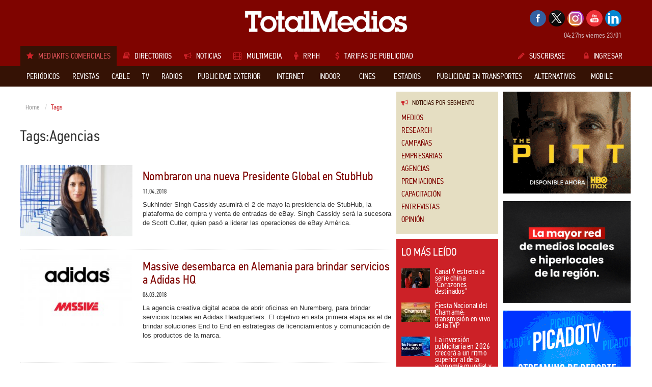

--- FILE ---
content_type: text/html; charset=utf-8
request_url: https://www.totalmedios.com/nota/tag-agencias-t75?pag=10
body_size: 17562
content:
				<!DOCTYPE html>
<html>
<head>
	<base href="https://www.totalmedios.com/" />
	<meta http-equiv="Content-Type" content="text/html; charset=UTF-8" />
	<meta name="robots" content="max-image-preview:large">
	<meta name="viewport" content="width=device-width, initial-scale=1.0, maximum-scale=1.0, user-scalable=0">
    <title>TOTALMEDIOS - TAGS -Agencias</title>
	<meta name="description" content="Portal latinoamericano de medios de comunicación basado en brindar información exclusivamente desde sus aspectos de política comercial, publicitaria y empresarial. Incluye noticias sobre medios, Programación de Tv, radio y cable, staff comerciales, suplementos y secciones especiales, precio de tapa, aniversarios de los medios, perfil de usuarios">    <meta name="keywords" content="portal de medios, portal de medios de comunicación, portal de medios publicitarios, medios de comunicación, medios publicitarios, medios, sitio de medios, sitio de medios de comunicación, sitio de medios publicitarios">
	<link rel="shortcut icon" href="templates/totalmedios/img/favicon.ico" type="image/x-icon"/><script type="text/javascript" src="templates/totalmedios/js/libs/jquery-1.10.2.min.js?v=1752784677"></script>
<script type="text/javascript" src="templates/totalmedios/js/libs/swfobject.js?v=1752754255"></script>
    
    <link type="text/css" rel="stylesheet" href="templates/totalmedios/css/totalmedios_new.css?v=5" />
	<!--[if lt IE 9]>
	<script src="https://oss.maxcdn.com/libs/html5shiv/3.7.0/html5shiv.js"></script>
	<script src="https://oss.maxcdn.com/libs/respond.js/1.3.0/respond.min.js"></script>
	<![endif]-->  
</head>	
<body class="interior">
<div id="page"><div id="ffiixx">
<header>
    <div class="container">
        <div class="row">
            <div class="col-lg-2"> </div>
            <div class="col-lg-8 col-logo">
                <h1 class="logo"><a href="https://www.totalmedios.com/" title="TotalMedios"><img src="templates/totalmedios/img/logo.gif" alt="Totalmedios" title="TotalMedios" class="img-responsive"></a></h1>
            </div>
            <div class="col-lg-2 col-login">
                <ul class="seguinos">		          <li><a href="http://www.facebook.com/pages/TotalMedios/136547196421890" target="_blank" class="facebook"></a></li>		          <li><a href="https://x.com/Totalmedios_com" target="_blank" class="twitter"></a></li>		          <li><a href="https://www.instagram.com/totalmedios/" target="_blank" class="google"></a></li>		          <li><a href="http://www.youtube.com/user/Totalmedios" target="_blank" class="youtube"></a></li>		          <li><a href="https://ar.linkedin.com/company/totalmedios" target="_blank" class="rss"></a></li> 
                </ul>
                <p class="fecha">04:27hs viernes 23/01</p>
            </div>
        </div><div id="flexinav1" class="flexinav"><!-- BEGIN FLEXINAV -->        
    <div class="flexinav_wrapper"><!-- Flexinav Container -->          
        <ul class="flexinav_menu menuppal">
            <li class="active"><span><i class="fa fa-star icolor"></i><h1 class="menuttm">Mediakits Comerciales</h1></span></li><li class="flexnav_mega"><span><i class="fa fa-book icolor"></i><h1 class="menuttm">Directorios</h1></span>
  <div class="flexinav_ddown flexinav_ddown_mega">
    <div class="colrow">      <div class="col3">
         <ul class="flexilinks">          <li><a href="directorio/agencias-de-medios/8" title="Agencias de Medios" class="fs14"><i class="fa fa-caret-right icolor"></i>Agencias de Medios</a></li>          <li><a href="directorio/agencias-de-publicidad/3" title="Agencias de Publicidad" class="fs14"><i class="fa fa-caret-right icolor"></i>Agencias de Publicidad</a></li>          <li><a href="contenidos-medios/35,0/aniversario-de-medios" title="Aniversario de medios" class="fs14"><i class="fa fa-caret-right icolor"></i>Aniversario de medios</a></li>          <li><a href="directorio/asociaciones-y-organismos-oficiales/21" title="Asociaciones y Organismos Oficiales" class="fs14"><i class="fa fa-caret-right icolor"></i>Asociaciones y Organismos Oficiales</a></li>          <li><a href="directorio/grupos-de-medios/51" title="Grupos de medios" class="fs14"><i class="fa fa-caret-right icolor"></i>Grupos de medios</a></li>          <li><a href="directorio/marketing/2" title="Marketing" class="fs14"><i class="fa fa-caret-right icolor"></i>Marketing</a></li>        </ul>
      </div>      <div class="col3">
         <ul class="flexilinks">          <li><a href="directorio/prensacomunicacion/11" title="Prensa/Comunicación" class="fs14"><i class="fa fa-caret-right icolor"></i>Prensa/Comunicación</a></li>          <li><a href="directorio/productoras/24" title="Productoras" class="fs14"><i class="fa fa-caret-right icolor"></i>Productoras</a></li>          <li><a href="directorio/productoras-de-sitios-web/10" title="Productoras de Sitios Web" class="fs14"><i class="fa fa-caret-right icolor"></i>Productoras de Sitios Web</a></li>          <li><a href="directorio/proveedores/1" title="Proveedores" class="fs14"><i class="fa fa-caret-right icolor"></i>Proveedores</a></li>          <li><a href="directorio/representantes/49" title="Representantes" class="fs14"><i class="fa fa-caret-right icolor"></i>Representantes</a></li>          <li><a href="directorio/universidades-maestrias-y-posgrados/20" title="Universidades, Maestrías y Posgrados" class="fs14"><i class="fa fa-caret-right icolor"></i>Universidades, Maestrías y Posgrados</a></li>        </ul>
      </div>      <div class="col3">
        <h3>Enlaces a medios del Mundo</h3>
        <ul class="flexilinks">          <li><a href="directorio/africa/48" title="Africa">Africa</a></li>          <li><a href="directorio/america/17" title="América">América</a></li>          <li><a href="directorio/asia-medio-oriente/46" title="Asia / Medio Oriente">Asia / Medio Oriente</a></li>          <li><a href="directorio/europa/18" title="Europa">Europa</a></li>          <li><a href="directorio/oceania/47" title="Oceanía">Oceanía</a></li>        </ul>
      </div><div class="col3">
	<h4>¿Todavía no tiene su suscripción?</h4>
	<p class="flexsuscribase">Suscríbase a la guía de medios de comunicación más completa.</p>
	<a href="suscripcion" class="flexsuscribir"><i class="fa fa-edit"></i>Suscribir</a>
</div> 
    </div>  
  </div>            
</li><li class="flexnav_mega"><span><i class="fa fa-bullhorn icolor"></i><h1 class="menuttm">Noticias</h1></span>
    <div class="flexinav_ddown flexinav_ddown_mega">
        <div class="colrow">
            <div class="col2">
                <ul class="flexilinks">                    <li><a href="notas-medios/" title="Medios"><i class="fa fa-caret-right icolor"></i>Medios</a></li>                    <li><a href="notas-research/" title="Research"><i class="fa fa-caret-right icolor"></i>Research</a></li>                    <li><a href="notas-campanas/" title="Campañas"><i class="fa fa-caret-right icolor"></i>Campañas</a></li>                    <li><a href="notas-empresarias/" title="Empresarias"><i class="fa fa-caret-right icolor"></i>Empresarias</a></li>                    <li><a href="notas-agencias/" title="Agencias"><i class="fa fa-caret-right icolor"></i>Agencias</a></li>                    <li><a href="notas-premiaciones/" title="Premiaciones"><i class="fa fa-caret-right icolor"></i>Premiaciones</a></li>                    <li><a href="notas-capacitacion/" title="Capacitación"><i class="fa fa-caret-right icolor"></i>Capacitación</a></li>                    <li><a href="notas-entrevistas/" title="Entrevistas"><i class="fa fa-caret-right icolor"></i>Entrevistas</a></li>                    <li><a href="notas-opinion/" title="Opinión"><i class="fa fa-caret-right icolor"></i>Opinión</a></li>                </ul>
            </div>
            <div class="col8">                <div class="news">                    <a href="nota/62747/el-silencio-como-nuevo-lujo-la-mirada-de-hfele-sobre-el-confort-contemporaneo" title="El silencio como nuevo lujo: la mirada de Häfele sobre el confort contemporáneo"><img src="img/noticias/2026/01/697207982139d_236x150.jpg" style="width:236px; height:150px"></a> 
                    <span class="categoria"><a href="notas-empresarias/">Empresarias</a></span>
                    <a href="nota/62747/el-silencio-como-nuevo-lujo-la-mirada-de-hfele-sobre-el-confort-contemporaneo" class="flexnewstitle" title="El silencio como nuevo lujo: la mirada de Häfele sobre el confort contemporáneo">El silencio como nuevo lujo: la mirada de Häfele sobre el confort contemporáneo</a>
                </div>                <div class="news">                    <a href="nota/62746/el-trofeo-original-de-la-copa-mundial-de-la-fifa-llega-a-buenos-aires" title="El Trofeo Original de la Copa Mundial de la FIFA llega a Buenos Aires"><img src="img/noticias/2026/01/697207d650f7e_236x150.jpg" style="width:236px; height:150px"></a> 
                    <span class="categoria"><a href="notas-empresarias/">Empresarias</a></span>
                    <a href="nota/62746/el-trofeo-original-de-la-copa-mundial-de-la-fifa-llega-a-buenos-aires" class="flexnewstitle" title="El Trofeo Original de la Copa Mundial de la FIFA llega a Buenos Aires">El Trofeo Original de la Copa Mundial de la FIFA llega a Buenos Aires</a>
                </div>                <div class="news">                    <a href="nota/62745/tendencias-2026-alba-propone-colores-que-transforman-la-casa-en-un-refugio" title="Tendencias 2026: Alba propone colores que transforman la casa en un refugio"><img src="img/noticias/2026/01/697205011a8c6_236x150.jpg" style="width:236px; height:150px"></a> 
                    <span class="categoria"><a href="notas-empresarias/">Empresarias</a></span>
                    <a href="nota/62745/tendencias-2026-alba-propone-colores-que-transforman-la-casa-en-un-refugio" class="flexnewstitle" title="Tendencias 2026: Alba propone colores que transforman la casa en un refugio">Tendencias 2026: Alba propone colores que transforman la casa en un refugio</a>
                </div>                <div class="search_news">
                    <h3><i class="fa fa-search"></i>Buscar Noticias</h3> 
                    <div class="mcs">
	                    <form role="form" id="search_news" action="https://www.totalmedios.com/notas/search">
	                        <div class="input-group">
	                            <input type="text" class="form-control" name="q">
	                            <span class="input-group-btn">
	                                <button class="btn btn-default" type="submit">Ir</button>
	                            </span>
		                      </div>
	                    </form>
                    </div>
                </div>                    
            </div>
	        <div class="col2"><div class="lctc">
	<h4>¿Todavía no tiene su suscripción?</h4>
	<p class="flexsuscribase">Suscríbase a la guía de medios de comunicación más completa.</p>
	<a href="suscripcion" class="flexsuscribir"><i class="fa fa-edit"></i>Suscribir</a>
</div>                              
	        </div>            
        </div>
    </div>
</li><li class="flexnav_mega"><span><i class="fa fa-film icolor"></i><h1 class="menuttm">Multimedia</h1></span>
    <div class="flexinav_ddown flexinav_ddown_mega">
        <div class="colrow">
            <div class="col12">              
                <div class="video">	                <div class="cvideo cmini">
						<a href="https://www.youtube.com/embed/bs6XIadFa-A" title="Regreso del fútbol argentino 2026" class="viewVideo"><i class="fa fa-play"></i></a>
	                    <img src="https://i.ytimg.com/vi/bs6XIadFa-A/hqdefault.jpg?sqp=-oaymwEmCOADEOgC8quKqQMa8AEB-AH-CYAC0AWKAgwIABABGDIgZShXMA8=&amp;rs=AOn4CLDHH9m9C92vmfmS5b9B9eokL9kDJw" style="width:180px; height:100px">
	                </div>  
                    <div class="campanatxt">
                        <a href="https://www.youtube.com/embed/bs6XIadFa-A" rel="prettyPhoto" title="Regreso del fútbol argentino 2026" class="titulo viewVideo">Regreso del fútbol argentin...</a>                        <p class=""><strong>Agencia:</strong></p>                        <p class=""><strong>Marca:</strong>Tnt sports</p>                        <p class=""><strong>Soporte:</strong></p>                    </div>                                     
                </div>              
                <div class="video">	                <div class="cvideo cmini">
						<a href="https://www.youtube.com/embed/X_cPezKERl4" title="“Las vacas Oreo”" class="viewVideo"><i class="fa fa-play"></i></a>
	                    <img src="https://i.ytimg.com/vi/X_cPezKERl4/maxresdefault.jpg" style="width:180px; height:100px">
	                </div>  
                    <div class="campanatxt">
                        <a href="https://www.youtube.com/embed/X_cPezKERl4" rel="prettyPhoto" title="“Las vacas Oreo”" class="titulo viewVideo">“Las vacas Oreo”</a>                        <p class=""><strong>Agencia:</strong>Vml</p>                        <p class=""><strong>Marca:</strong>Oreo</p>                        <p class=""><strong>Soporte:</strong></p>                    </div>                                     
                </div>              
                <div class="video">	                <div class="cvideo cmini">
						<a href="https://www.youtube.com/embed/cHPjADxWByg" title="Para lo que viene sos imprescindible. Preparate" class="viewVideo"><i class="fa fa-play"></i></a>
	                    <img src="https://i.ytimg.com/vi/cHPjADxWByg/maxresdefault.jpg?sqp=-oaymwEmCIAKENAF8quKqQMa8AEB-AH-CYAC0AWKAgwIABABGGUgXyhPMA8=&amp;rs=AOn4CLD_nfWQfh628xho1yZqxo9ElmuG-g" style="width:180px; height:100px">
	                </div>  
                    <div class="campanatxt">
                        <a href="https://www.youtube.com/embed/cHPjADxWByg" rel="prettyPhoto" title="Para lo que viene sos imprescindible. Preparate" class="titulo viewVideo">Para lo que viene sos impres...</a>                        <p class=""><strong>Agencia:</strong>Selva by aleph</p>                        <p class=""><strong>Marca:</strong>Social learning </p>                        <p class=""><strong>Soporte:</strong>Youtube, instagram, tiktok, facebook y linkedin</p>                    </div>                                     
                </div>              
                <div class="video">	                <div class="cvideo cmini">
						<a href="https://www.youtube.com/embed/aV_3AClrKLs" title="El mejor verano del mundo - Reencuentro" class="viewVideo"><i class="fa fa-play"></i></a>
	                    <img src="https://i.ytimg.com/vi/aV_3AClrKLs/maxresdefault.jpg?sqp=-oaymwEmCIAKENAF8quKqQMa8AEB-AH-CYAC0AWKAgwIABABGFogZChlMA8=&amp;rs=AOn4CLCf1Wf-l30f92Bbj-dKXmtPK5Zv4Q" style="width:180px; height:100px">
	                </div>  
                    <div class="campanatxt">
                        <a href="https://www.youtube.com/embed/aV_3AClrKLs" rel="prettyPhoto" title="El mejor verano del mundo - Reencuentro" class="titulo viewVideo">El mejor verano del mundo - ...</a>                        <p class=""><strong>Agencia:</strong>Digitas</p>                        <p class=""><strong>Marca:</strong>Fernet branca</p>                        <p class=""><strong>Soporte:</strong></p>                    </div>                                     
                </div>              
                <div class="video">	                <div class="cvideo cmini">
						<a href="https://www.youtube.com/embed/5-eFHdzsFEQ" title="Te la mereSED" class="viewVideo"><i class="fa fa-play"></i></a>
	                    <img src="https://i.ytimg.com/vi/5-eFHdzsFEQ/maxresdefault.jpg?sqp=-oaymwEmCIAKENAF8quKqQMa8AEB-AH-CYAC0AWKAgwIABABGGUgRyg_MA8=&amp;rs=AOn4CLDm11CGwT6a2axHq3pX_uzQrTyHEw" style="width:180px; height:100px">
	                </div>  
                    <div class="campanatxt">
                        <a href="https://www.youtube.com/embed/5-eFHdzsFEQ" rel="prettyPhoto" title="Te la mereSED" class="titulo viewVideo">Te la mereSED</a>                        <p class=""><strong>Agencia:</strong> draftline ar</p>                        <p class=""><strong>Marca:</strong>Brahma</p>                        <p class=""><strong>Soporte:</strong></p>                    </div>                                     
                </div><div class="less_sus">
	<h4>¿Todavía no tiene su suscripción?</h4>
	<p class="flexsuscribase">Suscríbase a la guía de medios de comunicación más completa.</p>
	<a href="suscripcion" class="flexsuscribir"><i class="fa fa-edit"></i>Suscribir</a>
</div>                                                           
                   <div class="flexvervideos"><a href="multimedia"><i class="fa fa-list"></i>Ver todos</a></div>
            </div>
        </div>
    </div>
</li><li class="flexnav_mega"><span><i class="fa fa-male icolor"></i><h1 class="menuttm">RRHH</h1></span>
    <div class="flexinav_ddown flexinav_ddown_mega">
        <div class="colrow">
            <div class="col2">
                <ul class="flexilinks">                    <li><a href="empleos/"><i class="fa fa-caret-right icolor"></i>Empleos ofrecidos</a></li>                    <li><a href="publicar-empleo"><i class="fa fa-caret-right icolor"></i>Publicar Empleo</a></li>                    <li><a href="personal/"><i class="fa fa-caret-right icolor"></i>Personal ofrecido</a></li>                    <li><a href="personal/cargar-cv/"><i class="fa fa-caret-right icolor"></i>Cargar CV</a></li>                    
                </ul>
            </div>
            <div class="col7">
                <h3>Empleos destacados</h3>                <ul class="flexrrhh">                    <li><a href="empleo/fefer-media-planner/4217" title="Fefer Media -Planner"><strong>Fefer Media</strong>Planner</a></li>                    <li><a href="empleo/fefer-media-vendedor/4218" title="Fefer Media -Vendedor"><strong>Fefer Media</strong>Vendedor</a></li>                    <li><a href="empleo/fefer-media-administrativo/4219" title="Fefer Media -Administrativo"><strong>Fefer Media</strong>Administrativo</a></li>                    <li><a href="empleo/fefer-media-ejecutivo-de-ventas/4214" title="Fefer Media -Ejecutivo de Ventas"><strong>Fefer Media</strong>Ejecutivo de Ventas</a></li>                </ul>                <ul class="flexrrhh">                    <li><a href="empleo/grupo-alter-ejecutivoa-zonal/4213" title="Grupo Alter -ejecutivo/a zonal"><strong>Grupo Alter</strong>ejecutivo/a zonal</a></li>                    <li><a href="empleo/grupo-alter-especialista-en-pantallas-digitales-publicitarias-led-digital-signage/4212" title="grupo alter -Especialista en Pantallas Digitales Publicitarias (LED / Digital Signage)"><strong>grupo alter</strong>Especialista en Pantallas Digitales Publicitarias (LED / Digital Signage)</a></li>                </ul>            </div><div class="col3">
	<h4>¿Todavía no tiene su suscripción?</h4>
	<p class="flexsuscribase">Suscríbase a la guía de medios de comunicación más completa.</p>
	<a href="suscripcion" class="flexsuscribir"><i class="fa fa-edit"></i>Suscribir</a>
</div>                                                 
        </div>
    </div>
</li><li class="flexnav_mega"><a href="tarifas-publicidad-medios/" title="Tarifas de publicidad"><i class="fa fa-dollar icolor"></i><h1 class="menuttm">Tarifas de publicidad</h1></a></li>
        </ul>        
		<ul class="flexinav_menu flexinav_menu_right">        
            <li class="suscribase"><a href="suscripcion"><i class="fa fa-pencil icolor"></i>Suscribase</a></li>
            <li class="ingDesk"><a href="login"><i class="fa fa-lock icolor"></i>Ingresar</a>
                <!-- div class="flexinav_ddown flexilogin flexinav_ddown_right">
                    <div class="colrow">
                        <div class="col12">
                            <h3>Ingreso de Usuarios</h3>
                            <div class="contact_form" id="contact_form">
                                <form method="post" id="flexinav_form" action="https://www.totalmedios.com/login">
                                    <input class="form_element" type="text" name="usrName" id="usrName" placeholder="Usuario" />
                                    <input class="form_element" type="password" name="usrPass" id="usrPass" placeholder="Clave" />
									<input type="hidden" name="hiddOlvidoClave" value="">
						            <input type="hidden" name="url" value="">                                    
                                    <input type="submit" class="button" id="submitLogin" value="Enviar" />
                                </form>
                            </div>
                            <a href="" class="olvido" data-type="forgot">¿Olvidó su contraseña?</a>
                            <a href="" class="olvido" style="display:block; padding-bottom:25px" data-type="forgot-full">¿Olvidó su Usuario y Contraseña?</a>
                        </div>
                    </div>
                </div-->
            </li>
            <li class="ingMob">
                <a href="login"><i class="fa fa-lock icolor"></i>Ingresar</a>
            </li>
        </ul>            

    </div><!-- Flexinav Container --> 
</div>
<!-- END FLEXINAV -->       
    </div>
</header>
<!--fin HEADER--><div class="menu container_fixed">
  <div id="flexinav2" class="flexinav header"><!-- BEGIN FLEXINAV -->    
    <div class="flexinav_wrapper"><!-- Flexinav Container -->  
        <div class="container">        
            <ul class="flexinav_menu">
                <!-- Flexinav (left part) -->	                <li class="flexnav_mega"><span><h2 class="menuttm">Periódicos</h2></span>
	                    <div class="flexinav_ddown flexinav_ddown_mega">
	                        <div class="colrow">
	                            <div class="col3">
	                                <ul class="flexilinks">			                                    <li><a href="medios/capital-federal/20"><i class="fa fa-caret-right icolor"></i>Capital Federal</a></li>            
				                                <li>
				                                    <a href="medios/gba/615"><i class="fa fa-caret-right icolor"></i>GBA</a>
				                                    <div class="submenu colrow">					                                        <ul class="col3">						                                            <li><a href="medios/avellaneda/617"><i class="fa fa-angle-double-right"></i>Avellaneda</a></li>						                                            <li><a href="medios/berisso/620"><i class="fa fa-angle-double-right"></i>Berisso</a></li>						                                            <li><a href="medios/escobar/625"><i class="fa fa-angle-double-right"></i>Escobar</a></li>						                                            <li><a href="medios/esteban-echeverria/777"><i class="fa fa-angle-double-right"></i>Esteban Echeverrí...</a></li>						                                            <li><a href="medios/ezeiza/627"><i class="fa fa-angle-double-right"></i>Ezeiza</a></li>						                                            <li><a href="medios/florencio-varela/628"><i class="fa fa-angle-double-right"></i>Florencio Varela</a></li>	
					                                        </ul>					                                        <ul class="col3">						                                            <li><a href="medios/general-rodriguez/629"><i class="fa fa-angle-double-right"></i>General Rodriguez</a></li>						                                            <li><a href="medios/hurlingham/630"><i class="fa fa-angle-double-right"></i>Hurlingham</a></li>						                                            <li><a href="medios/ituzaingo/631"><i class="fa fa-angle-double-right"></i>Ituzaingó</a></li>						                                            <li><a href="medios/lomas-de-zamora/636"><i class="fa fa-angle-double-right"></i>Lomas de Zamora</a></li>						                                            <li><a href="medios/lujan/637"><i class="fa fa-angle-double-right"></i>Luján</a></li>						                                            <li><a href="medios/moron/641"><i class="fa fa-angle-double-right"></i>Morón</a></li>	
					                                        </ul>					                                        <ul class="col3">						                                            <li><a href="medios/pilar/643"><i class="fa fa-angle-double-right"></i>Pilar</a></li>						                                            <li><a href="medios/remedios-de-escalada/646"><i class="fa fa-angle-double-right"></i>Remedios de Escala...</a></li>						                                            <li><a href="medios/san-martin/649"><i class="fa fa-angle-double-right"></i>San Martin</a></li>						                                            <li><a href="medios/villa-ballester/655"><i class="fa fa-angle-double-right"></i>Villa Ballester</a></li>						                                            <li><a href="medios/almirante-brown/1017"><i class="fa fa-angle-double-right"></i>Almirante Brown</a></li>						                                            <li><a href="medios/san-justo/1128"><i class="fa fa-angle-double-right"></i>San Justo</a></li>	
					                                        </ul>
				                                    </div>
				                                </li>            
				                                <li>
				                                    <a href="medios/interior/19"><i class="fa fa-caret-right icolor"></i>Interior</a>
				                                    <div class="submenu colrow">					                                        <ul class="col3">						                                            <li><a href="medios/buenos-aires/21"><i class="fa fa-angle-double-right"></i>Buenos Aires</a></li>						                                            <li><a href="medios/catamarca/47"><i class="fa fa-angle-double-right"></i>Catamarca</a></li>						                                            <li><a href="medios/chaco/48"><i class="fa fa-angle-double-right"></i>Chaco</a></li>						                                            <li><a href="medios/chubut/49"><i class="fa fa-angle-double-right"></i>Chubut</a></li>						                                            <li><a href="medios/cordoba/50"><i class="fa fa-angle-double-right"></i>Córdoba</a></li>						                                            <li><a href="medios/corrientes/51"><i class="fa fa-angle-double-right"></i>Corrientes</a></li>	
					                                        </ul>					                                        <ul class="col3">						                                            <li><a href="medios/entre-rios/52"><i class="fa fa-angle-double-right"></i>Entre Rios</a></li>						                                            <li><a href="medios/formosa/53"><i class="fa fa-angle-double-right"></i>Formosa</a></li>						                                            <li><a href="medios/jujuy/54"><i class="fa fa-angle-double-right"></i>Jujuy</a></li>						                                            <li><a href="medios/la-pampa/56"><i class="fa fa-angle-double-right"></i>La Pampa</a></li>						                                            <li><a href="medios/la-rioja/57"><i class="fa fa-angle-double-right"></i>La Rioja</a></li>						                                            <li><a href="medios/mendoza/58"><i class="fa fa-angle-double-right"></i>Mendoza</a></li>	
					                                        </ul>					                                        <ul class="col3">						                                            <li><a href="medios/misiones/60"><i class="fa fa-angle-double-right"></i>Misiones</a></li>						                                            <li><a href="medios/neuquen/61"><i class="fa fa-angle-double-right"></i>Neuquén</a></li>						                                            <li><a href="medios/rio-negro/62"><i class="fa fa-angle-double-right"></i>Rio Negro</a></li>						                                            <li><a href="medios/salta/63"><i class="fa fa-angle-double-right"></i>Salta</a></li>						                                            <li><a href="medios/san-juan/64"><i class="fa fa-angle-double-right"></i>San Juan</a></li>						                                            <li><a href="medios/san-luis/65"><i class="fa fa-angle-double-right"></i>San Luis</a></li>	
					                                        </ul>					                                        <ul class="col3">						                                            <li><a href="medios/santa-cruz/66"><i class="fa fa-angle-double-right"></i>Santa Cruz</a></li>		                                                            	<div class="muchomasMK"><a href="medios/interior/19">Ver todos</a></div>						                                            <li><a href="medios/santa-fe/67"><i class="fa fa-angle-double-right"></i>Santa Fe</a></li>						                                            <li><a href="medios/santiago-del-estero/68"><i class="fa fa-angle-double-right"></i>Santiago del Ester...</a></li>						                                            <li><a href="medios/tierra-del-fuego/69"><i class="fa fa-angle-double-right"></i>Tierra del Fuego</a></li>	
					                                        </ul>
				                                    </div>
				                                </li>            
				                                <li>
				                                    <a href="medios/exterior/371"><i class="fa fa-caret-right icolor"></i>Exterior</a>
				                                    <div class="submenu colrow">					                                        <ul class="col3">						                                            <li><a href="medios/bolivia/659"><i class="fa fa-angle-double-right"></i>Bolivia</a></li>						                                            <li><a href="medios/brasil/660"><i class="fa fa-angle-double-right"></i>Brasil</a></li>						                                            <li><a href="medios/chile/661"><i class="fa fa-angle-double-right"></i>Chile</a></li>						                                            <li><a href="medios/colombia/662"><i class="fa fa-angle-double-right"></i>Colombia</a></li>						                                            <li><a href="medios/costa-rica/663"><i class="fa fa-angle-double-right"></i>Costa Rica</a></li>						                                            <li><a href="medios/dominicana/675"><i class="fa fa-angle-double-right"></i>Dominicana</a></li>	
					                                        </ul>					                                        <ul class="col3">						                                            <li><a href="medios/ecuador/664"><i class="fa fa-angle-double-right"></i>Ecuador</a></li>						                                            <li><a href="medios/el-salvador/665"><i class="fa fa-angle-double-right"></i>El Salvador</a></li>						                                            <li><a href="medios/guatemala/666"><i class="fa fa-angle-double-right"></i>Guatemala</a></li>						                                            <li><a href="medios/honduras/667"><i class="fa fa-angle-double-right"></i>Honduras</a></li>						                                            <li><a href="medios/nicaragua/668"><i class="fa fa-angle-double-right"></i>Nicaragua</a></li>						                                            <li><a href="medios/panama/669"><i class="fa fa-angle-double-right"></i>Panamá</a></li>	
					                                        </ul>					                                        <ul class="col3">						                                            <li><a href="medios/paraguay/670"><i class="fa fa-angle-double-right"></i>Paraguay</a></li>						                                            <li><a href="medios/puerto-rico/671"><i class="fa fa-angle-double-right"></i>Puerto Rico</a></li>						                                            <li><a href="medios/peru/672"><i class="fa fa-angle-double-right"></i>Perú</a></li>						                                            <li><a href="medios/uruguay/673"><i class="fa fa-angle-double-right"></i>Uruguay</a></li>						                                            <li><a href="medios/venezuela/674"><i class="fa fa-angle-double-right"></i>Venezuela</a></li>						                                            <li><a href="medios/canada/967"><i class="fa fa-angle-double-right"></i>Canadá</a></li>	
					                                        </ul>					                                        <ul class="col3">						                                            <li><a href="medios/mexico/971"><i class="fa fa-angle-double-right"></i>México</a></li>		                                                            	<div class="muchomasMK"><a href="medios/exterior/371">Ver todos</a></div>						                                            <li><a href="medios/trinidad-y-tobago/972"><i class="fa fa-angle-double-right"></i>Trinidad y Tobago</a></li>						                                            <li><a href="medios/estados-unidos/973"><i class="fa fa-angle-double-right"></i>Estados Unidos</a></li>						                                            <li><a href="medios/frica/1025"><i class="fa fa-angle-double-right"></i>África</a></li>	
					                                        </ul>
				                                    </div>
				                                </li>			                                    <li><a href="medios/distribucion-conjunta/917"><i class="fa fa-caret-right icolor"></i>Distribución Conjunta</a></li>			                                    <li><a href="medios/semanarios-y-mensuarios/992"><i class="fa fa-caret-right icolor"></i>Semanarios y Mensuarios</a></li>	                                </ul>
	                            </div>
	                            <div class="col6">
	                                <h3>¿Qué información puedo encontrar en <span>Periódicos</span>?</h3>
	                                <div class="colrow">	                                  <div class="col6">
	                                    <ul class="quemas">	                                      <li><i class="fa fa-check icolor"></i>Datos de contactos</li>	                                      <li><i class="fa fa-check icolor"></i>Aniversarios</li>	                                      <li><i class="fa fa-check icolor"></i>Perfil de lectores</li>	                                      <li><i class="fa fa-check icolor"></i>Info para envío del material</li>	                                      <li><i class="fa fa-check icolor"></i>Distribución</li>	                                    </ul>
	                                  </div>	                                  <div class="col6">
	                                    <ul class="quemas">	                                      <li><i class="fa fa-check icolor"></i>Suplementos</li>	                                      <li><i class="fa fa-check icolor"></i>Tirada y circulación</li>	                                      <li><i class="fa fa-check icolor"></i>Staff</li>	                                      <li><i class="fa fa-check icolor"></i>Tarifas de publicidad</li>	                                      <li><i class="fa fa-check icolor"></i>Grupo asociado al medio</li>	                                    </ul>
	                                  </div>	                                  <div class="muchomas">y mucho más!</div>
	                                </div>
	                            </div><div class="col3">
	<h4>¿Todavía no tiene su suscripción?</h4>
	<p class="flexsuscribase">Suscríbase a la guía de medios de comunicación más completa.</p>
	<a href="suscripcion" class="flexsuscribir"><i class="fa fa-edit"></i>Suscribir</a>
</div> 
	                        </div>  
	                    </div>
	                </li>	                <li class="flexnav_mega"><span><h2 class="menuttm">Revistas</h2></span>
	                    <div class="flexinav_ddown flexinav_ddown_mega">
	                        <div class="colrow">
	                            <div class="col3">
	                                <ul class="flexilinks">            
				                                <li>
				                                    <a href="medios/argentina/373"><i class="fa fa-caret-right icolor"></i>Argentina</a>
				                                    <div class="submenu colrow">					                                        <ul class="col4">						                                            <li><a href="medios/adolescentes/687"><i class="fa fa-angle-double-right"></i>Adolescentes</a></li>						                                            <li><a href="medios/agricultura-ganaderia-rural/691"><i class="fa fa-angle-double-right"></i>Agricultura / Ganadería / R...</a></li>						                                            <li><a href="medios/autos-motos/690"><i class="fa fa-angle-double-right"></i>Autos / Motos</a></li>						                                            <li><a href="medios/arquitectura-deco-jardineria/413"><i class="fa fa-angle-double-right"></i>Arquitectura / Deco / Jardin...</a></li>						                                            <li><a href="medios/deportes/400"><i class="fa fa-angle-double-right"></i>Deportes</a></li>						                                            <li><a href="medios/interes-general/405"><i class="fa fa-angle-double-right"></i>Interés General</a></li>	
					                                        </ul>					                                        <ul class="col4">						                                            <li><a href="medios/moda-hogar/406"><i class="fa fa-angle-double-right"></i>Moda / Hogar</a></li>						                                            <li><a href="medios/ninos-didacticas/409"><i class="fa fa-angle-double-right"></i>Niños / Didácticas</a></li>						                                            <li><a href="medios/placer-estilo-ocio/411"><i class="fa fa-angle-double-right"></i>Placer / Estilo / Ocio</a></li>						                                            <li><a href="medios/politica-economia-negocios/412"><i class="fa fa-angle-double-right"></i>Política / Economía / Nego...</a></li>						                                            <li><a href="medios/salud-bienestar/685"><i class="fa fa-angle-double-right"></i>Salud / Bienestar</a></li>						                                            <li><a href="medios/tecnica-especializada-profesionales/407"><i class="fa fa-angle-double-right"></i>Técnica / Especializada / P...</a></li>	
					                                        </ul>					                                        <ul class="col4">						                                            <li><a href="medios/tiempo-libre-turismo/401"><i class="fa fa-angle-double-right"></i>Tiempo Libre / Turismo</a></li>		                                                            	<div class="muchomasMK"><a href="medios/argentina/373">Ver todos</a></div>						                                            <li><a href="medios/cultura/914"><i class="fa fa-angle-double-right"></i>Cultura</a></li>						                                            <li><a href="medios/barcos-nautica/952"><i class="fa fa-angle-double-right"></i>Barcos / Náutica</a></li>						                                            <li><a href="medios/gratuitas/953"><i class="fa fa-angle-double-right"></i>Gratuitas</a></li>	
					                                        </ul>
				                                    </div>
				                                </li>			                                    <li><a href="medios/exterior/375"><i class="fa fa-caret-right icolor"></i>Exterior</a></li>	                                </ul>
	                            </div>
	                            <div class="col6">
	                                <h3>¿Qué información puedo encontrar en <span>Revistas</span>?</h3>
	                                <div class="colrow">	                                  <div class="col6">
	                                    <ul class="quemas">	                                      <li><i class="fa fa-check icolor"></i>Datos de contactos</li>	                                      <li><i class="fa fa-check icolor"></i>Aniversarios</li>	                                      <li><i class="fa fa-check icolor"></i>Perfil de lectores</li>	                                      <li><i class="fa fa-check icolor"></i>Info para envío del material</li>	                                      <li><i class="fa fa-check icolor"></i>Distribución</li>	                                    </ul>
	                                  </div>	                                  <div class="col6">
	                                    <ul class="quemas">	                                      <li><i class="fa fa-check icolor"></i>Tirada y circulación</li>	                                      <li><i class="fa fa-check icolor"></i>Ediciones especiales</li>	                                      <li><i class="fa fa-check icolor"></i>Staff</li>	                                      <li><i class="fa fa-check icolor"></i>Tarifas de publicidad</li>	                                      <li><i class="fa fa-check icolor"></i>Grupo asociado al medio</li>	                                    </ul>
	                                  </div>	                                  <div class="muchomas">y mucho más!</div>
	                                </div>
	                            </div><div class="col3">
	<h4>¿Todavía no tiene su suscripción?</h4>
	<p class="flexsuscribase">Suscríbase a la guía de medios de comunicación más completa.</p>
	<a href="suscripcion" class="flexsuscribir"><i class="fa fa-edit"></i>Suscribir</a>
</div> 
	                        </div>  
	                    </div>
	                </li>	                <li class="flexnav_mega"><span><h2 class="menuttm">Cable</h2></span>
	                    <div class="flexinav_ddown flexinav_ddown_mega">
	                        <div class="colrow">
	                            <div class="col3">
	                                <ul class="flexilinks">			                                    <li><a href="medios/senales-locales/768"><i class="fa fa-caret-right icolor"></i>Señales Locales</a></li>			                                    <li><a href="medios/nacionales-e-internacionales/378"><i class="fa fa-caret-right icolor"></i>Nacionales e Internacionales</a></li>			                                    <li><a href="medios/operadores/614"><i class="fa fa-caret-right icolor"></i>Operadores</a></li>	                                </ul>
	                            </div>
	                            <div class="col6">
	                                <h3>¿Qué información puedo encontrar en <span>Cable</span>?</h3>
	                                <div class="colrow">	                                  <div class="col6">
	                                    <ul class="quemas">	                                      <li><i class="fa fa-check icolor"></i>Datos de contactos</li>	                                      <li><i class="fa fa-check icolor"></i>Aniversarios</li>	                                      <li><i class="fa fa-check icolor"></i>Perfil de audiencia</li>	                                      <li><i class="fa fa-check icolor"></i>Info para envío del material</li>	                                      <li><i class="fa fa-check icolor"></i>Alcance y cobertura</li>	                                    </ul>
	                                  </div>	                                  <div class="col6">
	                                    <ul class="quemas">	                                      <li><i class="fa fa-check icolor"></i>Programación destacada</li>	                                      <li><i class="fa fa-check icolor"></i>Staff</li>	                                      <li><i class="fa fa-check icolor"></i>Tarifas de publicidad</li>	                                      <li><i class="fa fa-check icolor"></i>PNT</li>	                                      <li><i class="fa fa-check icolor"></i>Grupo asociado al medio</li>	                                    </ul>
	                                  </div>	                                  <div class="muchomas">y mucho más!</div>
	                                </div>
	                            </div><div class="col3">
	<h4>¿Todavía no tiene su suscripción?</h4>
	<p class="flexsuscribase">Suscríbase a la guía de medios de comunicación más completa.</p>
	<a href="suscripcion" class="flexsuscribir"><i class="fa fa-edit"></i>Suscribir</a>
</div> 
	                        </div>  
	                    </div>
	                </li>	                <li class="flexnav_mega"><span><h2 class="menuttm">TV</h2></span>
	                    <div class="flexinav_ddown flexinav_ddown_mega">
	                        <div class="colrow">
	                            <div class="col3">
	                                <ul class="flexilinks">			                                    <li><a href="medios/capital-federal/71"><i class="fa fa-caret-right icolor"></i>Capital Federal</a></li>            
				                                <li>
				                                    <a href="medios/interior/376"><i class="fa fa-caret-right icolor"></i>Interior</a>
				                                    <div class="submenu colrow">					                                        <ul class="col3">						                                            <li><a href="medios/buenos-aires/417"><i class="fa fa-angle-double-right"></i>Buenos Aires</a></li>						                                            <li><a href="medios/catamarca/418"><i class="fa fa-angle-double-right"></i>Catamarca</a></li>						                                            <li><a href="medios/chaco/419"><i class="fa fa-angle-double-right"></i>Chaco</a></li>						                                            <li><a href="medios/chubut/420"><i class="fa fa-angle-double-right"></i>Chubut</a></li>						                                            <li><a href="medios/cordoba/421"><i class="fa fa-angle-double-right"></i>Córdoba</a></li>						                                            <li><a href="medios/corrientes/422"><i class="fa fa-angle-double-right"></i>Corrientes</a></li>	
					                                        </ul>					                                        <ul class="col3">						                                            <li><a href="medios/entre-rios/423"><i class="fa fa-angle-double-right"></i>Entre Ríos</a></li>						                                            <li><a href="medios/formosa/424"><i class="fa fa-angle-double-right"></i>Formosa</a></li>						                                            <li><a href="medios/jujuy/425"><i class="fa fa-angle-double-right"></i>Jujuy</a></li>						                                            <li><a href="medios/la-pampa/426"><i class="fa fa-angle-double-right"></i>La Pampa</a></li>						                                            <li><a href="medios/la-rioja/427"><i class="fa fa-angle-double-right"></i>La Rioja</a></li>						                                            <li><a href="medios/mendoza/428"><i class="fa fa-angle-double-right"></i>Mendoza</a></li>	
					                                        </ul>					                                        <ul class="col3">						                                            <li><a href="medios/misiones/429"><i class="fa fa-angle-double-right"></i>Misiones</a></li>						                                            <li><a href="medios/neuquen/430"><i class="fa fa-angle-double-right"></i>Neuquén</a></li>						                                            <li><a href="medios/rio-negro/431"><i class="fa fa-angle-double-right"></i>Río Negro</a></li>						                                            <li><a href="medios/salta/432"><i class="fa fa-angle-double-right"></i>Salta</a></li>						                                            <li><a href="medios/san-juan/433"><i class="fa fa-angle-double-right"></i>San Juan</a></li>						                                            <li><a href="medios/san-luis/434"><i class="fa fa-angle-double-right"></i>San Luis</a></li>	
					                                        </ul>					                                        <ul class="col3">						                                            <li><a href="medios/santa-cruz/435"><i class="fa fa-angle-double-right"></i>Santa Cruz</a></li>		                                                            	<div class="muchomasMK"><a href="medios/interior/376">Ver todos</a></div>						                                            <li><a href="medios/santa-fe/436"><i class="fa fa-angle-double-right"></i>Santa Fe</a></li>						                                            <li><a href="medios/santiago-del-estero/437"><i class="fa fa-angle-double-right"></i>Santiago del Ester...</a></li>						                                            <li><a href="medios/tierra-del-fuego/438"><i class="fa fa-angle-double-right"></i>Tierra del Fuego</a></li>	
					                                        </ul>
				                                    </div>
				                                </li>			                                    <li><a href="medios/productoras/1134"><i class="fa fa-caret-right icolor"></i>Productoras</a></li>	                                </ul>
	                            </div>
	                            <div class="col6">
	                                <h3>¿Qué información puedo encontrar en <span>TV</span>?</h3>
	                                <div class="colrow">	                                  <div class="col6">
	                                    <ul class="quemas">	                                      <li><i class="fa fa-check icolor"></i>Datos de contactos</li>	                                      <li><i class="fa fa-check icolor"></i>Aniversarios</li>	                                      <li><i class="fa fa-check icolor"></i>Perfil de audiencia</li>	                                      <li><i class="fa fa-check icolor"></i>Info para envío del material</li>	                                      <li><i class="fa fa-check icolor"></i>Alcance y cobertura</li>	                                    </ul>
	                                  </div>	                                  <div class="col6">
	                                    <ul class="quemas">	                                      <li><i class="fa fa-check icolor"></i>Programación destacada</li>	                                      <li><i class="fa fa-check icolor"></i>Staff</li>	                                      <li><i class="fa fa-check icolor"></i>Tarifas de publicidad</li>	                                      <li><i class="fa fa-check icolor"></i>Grillas de programaciÓn</li>	                                      <li><i class="fa fa-check icolor"></i>Grupo asociado al medio</li>	                                    </ul>
	                                  </div>	                                  <div class="muchomas">y mucho más!</div>
	                                </div>
	                            </div><div class="col3">
	<h4>¿Todavía no tiene su suscripción?</h4>
	<p class="flexsuscribase">Suscríbase a la guía de medios de comunicación más completa.</p>
	<a href="suscripcion" class="flexsuscribir"><i class="fa fa-edit"></i>Suscribir</a>
</div> 
	                        </div>  
	                    </div>
	                </li>	                <li class="flexnav_mega"><span><h2 class="menuttm">Radios</h2></span>
	                    <div class="flexinav_ddown flexinav_ddown_mega">
	                        <div class="colrow">
	                            <div class="col3">
	                                <ul class="flexilinks">            
				                                <li>
				                                    <a href="medios/capital-federal/101"><i class="fa fa-caret-right icolor"></i>Capital Federal</a>
				                                    <div class="submenu colrow">					                                        <ul class="col3">						                                            <li><a href="medios/radios-am/456"><i class="fa fa-angle-double-right"></i>Radios AM</a></li>						                                            <li><a href="medios/radios-fm/457"><i class="fa fa-angle-double-right"></i>Radios FM</a></li>	
					                                        </ul>
				                                    </div>
				                                </li>            
				                                <li>
				                                    <a href="medios/interior/379"><i class="fa fa-caret-right icolor"></i>Interior</a>
				                                    <div class="submenu colrow">					                                        <ul class="col3">						                                            <li><a href="medios/buenos-aires/459"><i class="fa fa-angle-double-right"></i>Buenos Aires</a></li>						                                            <li><a href="medios/catamarca/541"><i class="fa fa-angle-double-right"></i>Catamarca</a></li>						                                            <li><a href="medios/chaco/542"><i class="fa fa-angle-double-right"></i>Chaco</a></li>						                                            <li><a href="medios/chubut/543"><i class="fa fa-angle-double-right"></i>Chubut</a></li>						                                            <li><a href="medios/cordoba/544"><i class="fa fa-angle-double-right"></i>Córdoba</a></li>						                                            <li><a href="medios/corrientes/545"><i class="fa fa-angle-double-right"></i>Corrientes</a></li>	
					                                        </ul>					                                        <ul class="col3">						                                            <li><a href="medios/entre-rios/546"><i class="fa fa-angle-double-right"></i>Entre Rios</a></li>						                                            <li><a href="medios/formosa/547"><i class="fa fa-angle-double-right"></i>Formosa</a></li>						                                            <li><a href="medios/jujuy/548"><i class="fa fa-angle-double-right"></i>Jujuy</a></li>						                                            <li><a href="medios/la-pampa/549"><i class="fa fa-angle-double-right"></i>La Pampa</a></li>						                                            <li><a href="medios/la-rioja/550"><i class="fa fa-angle-double-right"></i>La Rioja</a></li>						                                            <li><a href="medios/mendoza/551"><i class="fa fa-angle-double-right"></i>Mendoza</a></li>	
					                                        </ul>					                                        <ul class="col3">						                                            <li><a href="medios/misiones/552"><i class="fa fa-angle-double-right"></i>Misiones</a></li>						                                            <li><a href="medios/neuquen/553"><i class="fa fa-angle-double-right"></i>Neuquén</a></li>						                                            <li><a href="medios/rio-negro/554"><i class="fa fa-angle-double-right"></i>Rio Negro</a></li>						                                            <li><a href="medios/salta/555"><i class="fa fa-angle-double-right"></i>Salta</a></li>						                                            <li><a href="medios/san-juan/556"><i class="fa fa-angle-double-right"></i>San Juan</a></li>						                                            <li><a href="medios/san-luis/557"><i class="fa fa-angle-double-right"></i>San Luis</a></li>	
					                                        </ul>					                                        <ul class="col3">						                                            <li><a href="medios/santa-cruz/607"><i class="fa fa-angle-double-right"></i>Santa Cruz</a></li>		                                                            	<div class="muchomasMK"><a href="medios/interior/379">Ver todos</a></div>						                                            <li><a href="medios/santa-fe/558"><i class="fa fa-angle-double-right"></i>Santa Fe</a></li>						                                            <li><a href="medios/santiago-del-estero/559"><i class="fa fa-angle-double-right"></i>Santiago del Ester...</a></li>						                                            <li><a href="medios/tierra-del-fuego/560"><i class="fa fa-angle-double-right"></i>Tierra del Fuego</a></li>	
					                                        </ul>
				                                    </div>
				                                </li>            
				                                <li>
				                                    <a href="medios/gba/748"><i class="fa fa-caret-right icolor"></i>GBA</a>
				                                    <div class="submenu colrow">					                                        <ul class="col3">						                                            <li><a href="medios/avellaneda/749"><i class="fa fa-angle-double-right"></i>Avellaneda</a></li>						                                            <li><a href="medios/berazategui/861"><i class="fa fa-angle-double-right"></i>Berazategui</a></li>						                                            <li><a href="medios/berisso/862"><i class="fa fa-angle-double-right"></i>Berisso</a></li>						                                            <li><a href="medios/escobar/891"><i class="fa fa-angle-double-right"></i>Escobar</a></li>						                                            <li><a href="medios/florencio-varela/864"><i class="fa fa-angle-double-right"></i>Florencio Varela</a></li>						                                            <li><a href="medios/general-rodriguez/750"><i class="fa fa-angle-double-right"></i>General Rodriguez</a></li>	
					                                        </ul>					                                        <ul class="col3">						                                            <li><a href="medios/hurlingham/865"><i class="fa fa-angle-double-right"></i>Hurlingham</a></li>						                                            <li><a href="medios/ituzaingo/751"><i class="fa fa-angle-double-right"></i>Ituzaingó</a></li>						                                            <li><a href="medios/jose-c-paz/866"><i class="fa fa-angle-double-right"></i>José C. Paz</a></li>						                                            <li><a href="medios/la-matanza/752"><i class="fa fa-angle-double-right"></i>La Matanza</a></li>						                                            <li><a href="medios/malvinas-argentinas/753"><i class="fa fa-angle-double-right"></i>Malvinas Argentina...</a></li>						                                            <li><a href="medios/moreno/755"><i class="fa fa-angle-double-right"></i>Moreno</a></li>	
					                                        </ul>					                                        <ul class="col3">						                                            <li><a href="medios/moron/756"><i class="fa fa-angle-double-right"></i>Morón</a></li>						                                            <li><a href="medios/pilar/757"><i class="fa fa-angle-double-right"></i>Pilar</a></li>						                                            <li><a href="medios/quilmes/758"><i class="fa fa-angle-double-right"></i>Quilmes</a></li>						                                            <li><a href="medios/rafael-castillo/860"><i class="fa fa-angle-double-right"></i>Rafael Castillo</a></li>						                                            <li><a href="medios/ramos-mejia/868"><i class="fa fa-angle-double-right"></i>Ramos Mejía</a></li>						                                            <li><a href="medios/san-isidro/759"><i class="fa fa-angle-double-right"></i>San Isidro</a></li>	
					                                        </ul>					                                        <ul class="col3">						                                            <li><a href="medios/san-justo/760"><i class="fa fa-angle-double-right"></i>San Justo</a></li>		                                                            	<div class="muchomasMK"><a href="medios/gba/748">Ver todos</a></div>						                                            <li><a href="medios/san-martin/761"><i class="fa fa-angle-double-right"></i>San Martín</a></li>						                                            <li><a href="medios/san-miguel/762"><i class="fa fa-angle-double-right"></i>San Miguel</a></li>						                                            <li><a href="medios/sarandi/869"><i class="fa fa-angle-double-right"></i>Sarandí</a></li>	
					                                        </ul>
				                                    </div>
				                                </li>            
				                                <li>
				                                    <a href="medios/exterior/746"><i class="fa fa-caret-right icolor"></i>Exterior</a>
				                                    <div class="submenu colrow">					                                        <ul class="col3">						                                            <li><a href="medios/uruguay/919"><i class="fa fa-angle-double-right"></i>Uruguay</a></li>						                                            <li><a href="medios/espana/1071"><i class="fa fa-angle-double-right"></i>España</a></li>						                                            <li><a href="medios/paraguay/1137"><i class="fa fa-angle-double-right"></i>Paraguay</a></li>	
					                                        </ul>
				                                    </div>
				                                </li>	                                </ul>
	                            </div>
	                            <div class="col6">
	                                <h3>¿Qué información puedo encontrar en <span>Radios</span>?</h3>
	                                <div class="colrow">	                                  <div class="col6">
	                                    <ul class="quemas">	                                      <li><i class="fa fa-check icolor"></i>Datos de contactos</li>	                                      <li><i class="fa fa-check icolor"></i>Aniversarios</li>	                                      <li><i class="fa fa-check icolor"></i>Perfil de audiencia</li>	                                      <li><i class="fa fa-check icolor"></i>Info para envío del material</li>	                                      <li><i class="fa fa-check icolor"></i>Alcance y cobertura</li>	                                    </ul>
	                                  </div>	                                  <div class="col6">
	                                    <ul class="quemas">	                                      <li><i class="fa fa-check icolor"></i>Programación destacada</li>	                                      <li><i class="fa fa-check icolor"></i>Staff</li>	                                      <li><i class="fa fa-check icolor"></i>Tarifas de publicidad</li>	                                      <li><i class="fa fa-check icolor"></i>Grupo asociado al medio</li>	                                    </ul>
	                                  </div>	                                  <div class="muchomas">y mucho más!</div>
	                                </div>
	                            </div><div class="col3">
	<h4>¿Todavía no tiene su suscripción?</h4>
	<p class="flexsuscribase">Suscríbase a la guía de medios de comunicación más completa.</p>
	<a href="suscripcion" class="flexsuscribir"><i class="fa fa-edit"></i>Suscribir</a>
</div> 
	                        </div>  
	                    </div>
	                </li>                    <li class="flexnav_mega"><a href="medios/publicidad-exterior/33"><span><h2 class="menuttm">Publicidad exterior</h2></span></a></li>	                <li class="flexnav_mega"><span><h2 class="menuttm">Internet</h2></span>
	                    <div class="flexinav_ddown flexinav_ddown_mega">
	                        <div class="colrow">
	                            <div class="col3">
	                                <ul class="flexilinks">			                                    <li><a href="medios/sitios-de-noticias/398"><i class="fa fa-caret-right icolor"></i>Sitios de Noticias</a></li>			                                    <li><a href="medios/verticales/902"><i class="fa fa-caret-right icolor"></i>Verticales</a></li>			                                    <li><a href="medios/revistas-online/926"><i class="fa fa-caret-right icolor"></i>Revistas Online</a></li>			                                    <li><a href="medios/programatica-plataformas/1088"><i class="fa fa-caret-right icolor"></i>Programática / Plataformas</a></li>			                                    <li><a href="medios/radios-online/1154"><i class="fa fa-caret-right icolor"></i>Radios Online</a></li>			                                    <li><a href="medios/streaming/1188"><i class="fa fa-caret-right icolor"></i>Streaming</a></li>	                                </ul>
	                            </div>
	                            <div class="col6">
	                                <h3>¿Qué información puedo encontrar en <span>Internet</span>?</h3>
	                                <div class="colrow">	                                  <div class="col6">
	                                    <ul class="quemas">	                                      <li><i class="fa fa-check icolor"></i>Datos de contactos</li>	                                      <li><i class="fa fa-check icolor"></i>Aniversarios</li>	                                      <li><i class="fa fa-check icolor"></i>Perfil de Usuarios</li>	                                      <li><i class="fa fa-check icolor"></i>Info para envío del material</li>	                                      <li><i class="fa fa-check icolor"></i>Alcance y cobertura</li>	                                    </ul>
	                                  </div>	                                  <div class="col6">
	                                    <ul class="quemas">	                                      <li><i class="fa fa-check icolor"></i>Dispositivos publicitarios</li>	                                      <li><i class="fa fa-check icolor"></i>Staff</li>	                                      <li><i class="fa fa-check icolor"></i>Tarifas de publicidad</li>	                                      <li><i class="fa fa-check icolor"></i> Tráfico de Usuarios</li>	                                      <li><i class="fa fa-check icolor"></i>Grupo asociado al medio</li>	                                    </ul>
	                                  </div>	                                  <div class="muchomas">y mucho más!</div>
	                                </div>
	                            </div><div class="col3">
	<h4>¿Todavía no tiene su suscripción?</h4>
	<p class="flexsuscribase">Suscríbase a la guía de medios de comunicación más completa.</p>
	<a href="suscripcion" class="flexsuscribir"><i class="fa fa-edit"></i>Suscribir</a>
</div> 
	                        </div>  
	                    </div>
	                </li>                    <li class="flexnav_mega"><a href="medios/indoor/684"><span><h2 class="menuttm">Indoor</h2></span></a></li>                    <li class="flexnav_mega"><a href="medios/cines/396"><span><h2 class="menuttm">Cines</h2></span></a></li>                    <li class="flexnav_mega"><a href="medios/estadios/393"><span><h2 class="menuttm">Estadios</h2></span></a></li>	                <li class="flexnav_mega"><span><h2 class="menuttm">Publicidad en Transportes</h2></span>
	                    <div class="flexinav_ddown flexinav_ddown_mega">
	                        <div class="colrow">
	                            <div class="col3">
	                                <ul class="flexilinks">			                                    <li><a href="medios/buses-charters/695"><i class="fa fa-caret-right icolor"></i>Buses - Charters</a></li>			                                    <li><a href="medios/trenes/697"><i class="fa fa-caret-right icolor"></i>Trenes</a></li>			                                    <li><a href="medios/subtes/390"><i class="fa fa-caret-right icolor"></i>Subtes</a></li>	                                </ul>
	                            </div>
	                            <div class="col6">
	                                <h3>¿Qué información puedo encontrar en <span>Publicidad en Transportes</span>?</h3>
	                                <div class="colrow">	                                  <div class="col6">
	                                    <ul class="quemas">	                                      <li><i class="fa fa-check icolor"></i>Datos de contactos</li>	                                      <li><i class="fa fa-check icolor"></i>Aniversario del medio</li>	                                      <li><i class="fa fa-check icolor"></i>Área de cobertura</li>	                                      <li><i class="fa fa-check icolor"></i>Soportes y características</li>	                                      <li><i class="fa fa-check icolor"></i>Circuitos publicitarios</li>	                                    </ul>
	                                  </div>	                                  <div class="col6">
	                                    <ul class="quemas">	                                      <li><i class="fa fa-check icolor"></i>Info para envío del material</li>	                                      <li><i class="fa fa-check icolor"></i>Staff</li>	                                      <li><i class="fa fa-check icolor"></i>Tarifas de publicidad</li>	                                    </ul>
	                                  </div>	                                  <div class="muchomas">y mucho más!</div>
	                                </div>
	                            </div><div class="col3">
	<h4>¿Todavía no tiene su suscripción?</h4>
	<p class="flexsuscribase">Suscríbase a la guía de medios de comunicación más completa.</p>
	<a href="suscripcion" class="flexsuscribir"><i class="fa fa-edit"></i>Suscribir</a>
</div> 
	                        </div>  
	                    </div>
	                </li>	                <li class="flexnav_mega"><span><h2 class="menuttm">Alternativos</h2></span>
	                    <div class="flexinav_ddown flexinav_ddown_mega">
	                        <div class="colrow">
	                            <div class="col3">
	                                <ul class="flexilinks">			                                    <li><a href="medios/medios-alternativos/925"><i class="fa fa-caret-right icolor"></i>Medios Alternativos</a></li>	                                </ul>
	                            </div>
	                            <div class="col6">
	                                <h3>¿Qué información puedo encontrar en <span>Alternativos</span>?</h3>
	                                <div class="colrow">	                                  <div class="col6">
	                                    <ul class="quemas">	                                      <li><i class="fa fa-check icolor"></i>Perfil de público</li>	                                      <li><i class="fa fa-check icolor"></i>Área de Cobertura</li>	                                      <li><i class="fa fa-check icolor"></i>Tarifas de publicidad</li>	                                      <li><i class="fa fa-check icolor"></i>Características de envío de material</li>	                                      <li><i class="fa fa-check icolor"></i>Dispositivos Publicitarios</li>	                                    </ul>
	                                  </div>	                                  <div class="col6">
	                                    <ul class="quemas">	                                      <li><i class="fa fa-check icolor"></i>Staff</li>	                                      <li><i class="fa fa-check icolor"></i>Grupo asociado al medio</li>	                                      <li><i class="fa fa-check icolor"></i>Aniversarios</li>	                                      <li><i class="fa fa-check icolor"></i>Datos de contactos</li>	                                    </ul>
	                                  </div>	                                  <div class="muchomas">y mucho más!</div>
	                                </div>
	                            </div><div class="col3">
	<h4>¿Todavía no tiene su suscripción?</h4>
	<p class="flexsuscribase">Suscríbase a la guía de medios de comunicación más completa.</p>
	<a href="suscripcion" class="flexsuscribir"><i class="fa fa-edit"></i>Suscribir</a>
</div> 
	                        </div>  
	                    </div>
	                </li>                    <li class="flexnav_mega"><a href="medios/mobile/1057"><span><h2 class="menuttm">Mobile</h2></span></a></li>		        
            </ul>
            <!-- Flexinav (left part) -->      
        </div>
    </div><!-- Flexinav Container -->     
  </div><!-- END FLEXINAV --> 
</div><!-- container --> 
<!-- MOBILE MENU --><!-- MOBILE MENU -->
<a href="#mobmenu" class="mobmenu"><span>MENU</span></a>
<nav id="mobmenu">
  <ul>
    <li><span>Mediakits Comerciales</span>
      <ul> 
	        <li><span>Periódicos</span>
	          <ul>	                <li><a href="medios/capital-federal/20">Capital Federal</a></li>	            <li><span>GBA</span>
	              <ul>	                <li><a href="medios/avellaneda/617">Avellaneda</a></li>	                <li><a href="medios/berisso/620">Berisso</a></li>	                <li><a href="medios/escobar/625">Escobar</a></li>	                <li><a href="medios/esteban-echeverria/777">Esteban Echeverría</a></li>	                <li><a href="medios/ezeiza/627">Ezeiza</a></li>	                <li><a href="medios/florencio-varela/628">Florencio Varela</a></li>	                <li><a href="medios/general-rodriguez/629">General Rodriguez</a></li>	                <li><a href="medios/hurlingham/630">Hurlingham</a></li>	                <li><a href="medios/ituzaingo/631">Ituzaingó</a></li>	                <li><a href="medios/lomas-de-zamora/636">Lomas de Zamora</a></li>	                <li><a href="medios/lujan/637">Luján</a></li>	                <li><a href="medios/moron/641">Morón</a></li>	                <li><a href="medios/pilar/643">Pilar</a></li>	                <li><a href="medios/remedios-de-escalada/646">Remedios de Escalada</a></li>	                <li><a href="medios/san-martin/649">San Martin</a></li>	                <li><a href="medios/villa-ballester/655">Villa Ballester</a></li>	                <li><a href="medios/almirante-brown/1017">Almirante Brown</a></li>	                <li><a href="medios/san-justo/1128">San Justo</a></li>	              </ul>
	            </li>	            <li><span>Interior</span>
	              <ul>	                <li><a href="medios/buenos-aires/21">Buenos Aires</a></li>	                <li><a href="medios/catamarca/47">Catamarca</a></li>	                <li><a href="medios/chaco/48">Chaco</a></li>	                <li><a href="medios/chubut/49">Chubut</a></li>	                <li><a href="medios/cordoba/50">Córdoba</a></li>	                <li><a href="medios/corrientes/51">Corrientes</a></li>	                <li><a href="medios/entre-rios/52">Entre Rios</a></li>	                <li><a href="medios/formosa/53">Formosa</a></li>	                <li><a href="medios/jujuy/54">Jujuy</a></li>	                <li><a href="medios/la-pampa/56">La Pampa</a></li>	                <li><a href="medios/la-rioja/57">La Rioja</a></li>	                <li><a href="medios/mendoza/58">Mendoza</a></li>	                <li><a href="medios/misiones/60">Misiones</a></li>	                <li><a href="medios/neuquen/61">Neuquén</a></li>	                <li><a href="medios/rio-negro/62">Rio Negro</a></li>	                <li><a href="medios/salta/63">Salta</a></li>	                <li><a href="medios/san-juan/64">San Juan</a></li>	                <li><a href="medios/san-luis/65">San Luis</a></li>	                <li><a href="medios/santa-cruz/66">Santa Cruz</a></li>	                <li><a href="medios/santa-fe/67">Santa Fe</a></li>	                <li><a href="medios/santiago-del-estero/68">Santiago del Estero</a></li>	                <li><a href="medios/tierra-del-fuego/69">Tierra del Fuego</a></li>	                <li><a href="medios/tucuman/70">Tucumán</a></li>	              </ul>
	            </li>	            <li><span>Exterior</span>
	              <ul>	                <li><a href="medios/bolivia/659">Bolivia</a></li>	                <li><a href="medios/brasil/660">Brasil</a></li>	                <li><a href="medios/chile/661">Chile</a></li>	                <li><a href="medios/colombia/662">Colombia</a></li>	                <li><a href="medios/costa-rica/663">Costa Rica</a></li>	                <li><a href="medios/dominicana/675">Dominicana</a></li>	                <li><a href="medios/ecuador/664">Ecuador</a></li>	                <li><a href="medios/el-salvador/665">El Salvador</a></li>	                <li><a href="medios/guatemala/666">Guatemala</a></li>	                <li><a href="medios/honduras/667">Honduras</a></li>	                <li><a href="medios/nicaragua/668">Nicaragua</a></li>	                <li><a href="medios/panama/669">Panamá</a></li>	                <li><a href="medios/paraguay/670">Paraguay</a></li>	                <li><a href="medios/puerto-rico/671">Puerto Rico</a></li>	                <li><a href="medios/peru/672">Perú</a></li>	                <li><a href="medios/uruguay/673">Uruguay</a></li>	                <li><a href="medios/venezuela/674">Venezuela</a></li>	                <li><a href="medios/canada/967">Canadá</a></li>	                <li><a href="medios/mexico/971">México</a></li>	                <li><a href="medios/trinidad-y-tobago/972">Trinidad y Tobago</a></li>	                <li><a href="medios/estados-unidos/973">Estados Unidos</a></li>	                <li><a href="medios/frica/1025">África</a></li>	                <li><a href="medios/marruecos/1026">Marruecos</a></li>	                <li><a href="medios/nigeria/1027">Nigeria</a></li>	                <li><a href="medios/alemania/1028">Alemania</a></li>	                <li><a href="medios/espana/1029">España</a></li>	                <li><a href="medios/francia/1030">Francia</a></li>	                <li><a href="medios/rusia/1031">Rusia</a></li>	                <li><a href="medios/inglaterra/1032">Inglaterra</a></li>	                <li><a href="medios/china/1033">China</a></li>	                <li><a href="medios/india/1034">India</a></li>	                <li><a href="medios/australia/1068">Australia</a></li>	                <li><a href="medios/austria/1069">Austria</a></li>	                <li><a href="medios/corea/1070">Corea</a></li>	                <li><a href="medios/holanda/1072">Holanda</a></li>	                <li><a href="medios/indonesia/1073">Indonesia</a></li>	                <li><a href="medios/irlanda/1075">Irlanda</a></li>	                <li><a href="medios/israel/1076">Israel</a></li>	                <li><a href="medios/italia/1077">Italia</a></li>	                <li><a href="medios/japon/1078">Japón</a></li>	                <li><a href="medios/polonia/1082">Polonia</a></li>	                <li><a href="medios/portugal/1083">Portugal</a></li>	                <li><a href="medios/ruanda/1084">Ruanda</a></li>	                <li><a href="medios/suiza/1086">Suiza</a></li>	                <li><a href="medios/emiratos-rabes/1136">Emiratos Árabes</a></li>	              </ul>
	            </li>	                <li><a href="medios/distribucion-conjunta/917">Distribución Conjunta</a></li>	                <li><a href="medios/semanarios-y-mensuarios/992">Semanarios y Mensuarios</a></li>                
	          </ul>
	        </li> 
	        <li><span>Revistas</span>
	          <ul>	            <li><span>Argentina</span>
	              <ul>	                <li><a href="medios/adolescentes/687">Adolescentes</a></li>	                <li><a href="medios/agricultura-ganaderia-rural/691">Agricultura / Ganadería / Rural</a></li>	                <li><a href="medios/autos-motos/690">Autos / Motos</a></li>	                <li><a href="medios/arquitectura-deco-jardineria/413">Arquitectura / Deco / Jardinería</a></li>	                <li><a href="medios/deportes/400">Deportes</a></li>	                <li><a href="medios/interes-general/405">Interés General</a></li>	                <li><a href="medios/moda-hogar/406">Moda / Hogar</a></li>	                <li><a href="medios/ninos-didacticas/409">Niños / Didácticas</a></li>	                <li><a href="medios/placer-estilo-ocio/411">Placer / Estilo / Ocio</a></li>	                <li><a href="medios/politica-economia-negocios/412">Política / Economía / Negocios</a></li>	                <li><a href="medios/salud-bienestar/685">Salud / Bienestar</a></li>	                <li><a href="medios/tecnica-especializada-profesionales/407">Técnica / Especializada / Profesionales</a></li>	                <li><a href="medios/tiempo-libre-turismo/401">Tiempo Libre / Turismo</a></li>	                <li><a href="medios/cultura/914">Cultura</a></li>	                <li><a href="medios/barcos-nautica/952">Barcos / Náutica</a></li>	                <li><a href="medios/gratuitas/953">Gratuitas</a></li>	                <li><a href="medios/barrios-cerrados-countries/954">Barrios Cerrados / Countries</a></li>	              </ul>
	            </li>	                <li><a href="medios/exterior/375">Exterior</a></li>                
	          </ul>
	        </li> 
	        <li><span>Cable</span>
	          <ul>	                <li><a href="medios/senales-locales/768">Señales Locales</a></li>	                <li><a href="medios/nacionales-e-internacionales/378">Nacionales e Internacionales</a></li>	                <li><a href="medios/operadores/614">Operadores</a></li>                
	          </ul>
	        </li> 
	        <li><span>TV</span>
	          <ul>	                <li><a href="medios/capital-federal/71">Capital Federal</a></li>	            <li><span>Interior</span>
	              <ul>	                <li><a href="medios/buenos-aires/417">Buenos Aires</a></li>	                <li><a href="medios/catamarca/418">Catamarca</a></li>	                <li><a href="medios/chaco/419">Chaco</a></li>	                <li><a href="medios/chubut/420">Chubut</a></li>	                <li><a href="medios/cordoba/421">Córdoba</a></li>	                <li><a href="medios/corrientes/422">Corrientes</a></li>	                <li><a href="medios/entre-rios/423">Entre Ríos</a></li>	                <li><a href="medios/formosa/424">Formosa</a></li>	                <li><a href="medios/jujuy/425">Jujuy</a></li>	                <li><a href="medios/la-pampa/426">La Pampa</a></li>	                <li><a href="medios/la-rioja/427">La Rioja</a></li>	                <li><a href="medios/mendoza/428">Mendoza</a></li>	                <li><a href="medios/misiones/429">Misiones</a></li>	                <li><a href="medios/neuquen/430">Neuquén</a></li>	                <li><a href="medios/rio-negro/431">Río Negro</a></li>	                <li><a href="medios/salta/432">Salta</a></li>	                <li><a href="medios/san-juan/433">San Juan</a></li>	                <li><a href="medios/san-luis/434">San Luis</a></li>	                <li><a href="medios/santa-cruz/435">Santa Cruz</a></li>	                <li><a href="medios/santa-fe/436">Santa Fe</a></li>	                <li><a href="medios/santiago-del-estero/437">Santiago del Estero</a></li>	                <li><a href="medios/tierra-del-fuego/438">Tierra del Fuego</a></li>	                <li><a href="medios/tucuman/439">Tucumán</a></li>	              </ul>
	            </li>	                <li><a href="medios/productoras/1134">Productoras</a></li>                
	          </ul>
	        </li> 
	        <li><span>Radios</span>
	          <ul>	            <li><span>Capital Federal</span>
	              <ul>	                <li><a href="medios/radios-am/456">Radios AM</a></li>	                <li><a href="medios/radios-fm/457">Radios FM</a></li>	              </ul>
	            </li>	            <li><span>Interior</span>
	              <ul>	                <li><a href="medios/buenos-aires/459">Buenos Aires</a></li>	                <li><a href="medios/catamarca/541">Catamarca</a></li>	                <li><a href="medios/chaco/542">Chaco</a></li>	                <li><a href="medios/chubut/543">Chubut</a></li>	                <li><a href="medios/cordoba/544">Córdoba</a></li>	                <li><a href="medios/corrientes/545">Corrientes</a></li>	                <li><a href="medios/entre-rios/546">Entre Rios</a></li>	                <li><a href="medios/formosa/547">Formosa</a></li>	                <li><a href="medios/jujuy/548">Jujuy</a></li>	                <li><a href="medios/la-pampa/549">La Pampa</a></li>	                <li><a href="medios/la-rioja/550">La Rioja</a></li>	                <li><a href="medios/mendoza/551">Mendoza</a></li>	                <li><a href="medios/misiones/552">Misiones</a></li>	                <li><a href="medios/neuquen/553">Neuquén</a></li>	                <li><a href="medios/rio-negro/554">Rio Negro</a></li>	                <li><a href="medios/salta/555">Salta</a></li>	                <li><a href="medios/san-juan/556">San Juan</a></li>	                <li><a href="medios/san-luis/557">San Luis</a></li>	                <li><a href="medios/santa-cruz/607">Santa Cruz</a></li>	                <li><a href="medios/santa-fe/558">Santa Fe</a></li>	                <li><a href="medios/santiago-del-estero/559">Santiago del Estero</a></li>	                <li><a href="medios/tierra-del-fuego/560">Tierra del Fuego</a></li>	                <li><a href="medios/tucuman/561">Tucumán</a></li>	              </ul>
	            </li>	            <li><span>GBA</span>
	              <ul>	                <li><a href="medios/avellaneda/749">Avellaneda</a></li>	                <li><a href="medios/berazategui/861">Berazategui</a></li>	                <li><a href="medios/berisso/862">Berisso</a></li>	                <li><a href="medios/escobar/891">Escobar</a></li>	                <li><a href="medios/florencio-varela/864">Florencio Varela</a></li>	                <li><a href="medios/general-rodriguez/750">General Rodriguez</a></li>	                <li><a href="medios/hurlingham/865">Hurlingham</a></li>	                <li><a href="medios/ituzaingo/751">Ituzaingó</a></li>	                <li><a href="medios/jose-c-paz/866">José C. Paz</a></li>	                <li><a href="medios/la-matanza/752">La Matanza</a></li>	                <li><a href="medios/malvinas-argentinas/753">Malvinas Argentinas</a></li>	                <li><a href="medios/moreno/755">Moreno</a></li>	                <li><a href="medios/moron/756">Morón</a></li>	                <li><a href="medios/pilar/757">Pilar</a></li>	                <li><a href="medios/quilmes/758">Quilmes</a></li>	                <li><a href="medios/rafael-castillo/860">Rafael Castillo</a></li>	                <li><a href="medios/ramos-mejia/868">Ramos Mejía</a></li>	                <li><a href="medios/san-isidro/759">San Isidro</a></li>	                <li><a href="medios/san-justo/760">San Justo</a></li>	                <li><a href="medios/san-martin/761">San Martín</a></li>	                <li><a href="medios/san-miguel/762">San Miguel</a></li>	                <li><a href="medios/sarandi/869">Sarandí</a></li>	                <li><a href="medios/vicente-lopez/763">Vicente López</a></li>	                <li><a href="medios/wilde/764">Wilde</a></li>	                <li><a href="medios/tigre/1022">Tigre</a></li>	                <li><a href="medios/san-francisco-solano/1023">San Francisco Solano</a></li>	                <li><a href="medios/burzaco/1024">Burzaco</a></li>	                <li><a href="medios/haedo/1040">Haedo</a></li>	                <li><a href="medios/temperley/1043">Temperley</a></li>	                <li><a href="medios/san-fernando/1055">San Fernando</a></li>	                <li><a href="medios/los-polvorines/1105">Los polvorines</a></li>	                <li><a href="medios/martinez/1106">Martínez</a></li>	                <li><a href="medios/lanus/1121">Lanús</a></li>	                <li><a href="medios/merlo/1122">Merlo</a></li>	                <li><a href="medios/pablo-podesta/1123">Pablo Podestá</a></li>	                <li><a href="medios/adrogue/1129">Adrogué</a></li>	                <li><a href="medios/san-antonio-de-padua/1130">San Antonio de Padua</a></li>	                <li><a href="medios/saenz-pena/1131">Sáenz Peña</a></li>	              </ul>
	            </li>	            <li><span>Exterior</span>
	              <ul>	                <li><a href="medios/uruguay/919">Uruguay</a></li>	                <li><a href="medios/espana/1071">España</a></li>	                <li><a href="medios/paraguay/1137">Paraguay</a></li>	              </ul>
	            </li>                
	          </ul>
	        </li>         
			<li><a href="medios/publicidad-exterior/33">Publicidad exterior</a></li> 
	        <li><span>Internet</span>
	          <ul>	                <li><a href="medios/sitios-de-noticias/398">Sitios de Noticias</a></li>	                <li><a href="medios/verticales/902">Verticales</a></li>	                <li><a href="medios/revistas-online/926">Revistas Online</a></li>	                <li><a href="medios/programatica-plataformas/1088">Programática / Plataformas</a></li>	                <li><a href="medios/radios-online/1154">Radios Online</a></li>	                <li><a href="medios/streaming/1188">Streaming</a></li>                
	          </ul>
	        </li>         
			<li><a href="medios/indoor/684">Indoor</a></li>         
			<li><a href="medios/cines/396">Cines</a></li>         
			<li><a href="medios/estadios/393">Estadios</a></li> 
	        <li><span>Publicidad en Transportes</span>
	          <ul>	                <li><a href="medios/buses-charters/695">Buses - Charters</a></li>	                <li><a href="medios/trenes/697">Trenes</a></li>	                <li><a href="medios/subtes/390">Subtes</a></li>                
	          </ul>
	        </li> 
	        <li><span>Alternativos</span>
	          <ul>	                <li><a href="medios/medios-alternativos/925">Medios Alternativos</a></li>                
	          </ul>
	        </li>         
			<li><a href="medios/mobile/1057">Mobile</a></li>         
      </ul>
    </li>
    <li><span>Directorios</span>
      <ul>        <li><a href="directorio/agencias-de-medios/8">Agencias de Medios</a></li>        <li><a href="directorio/agencias-de-publicidad/3">Agencias de Publicidad</a></li>        <li><a href="contenidos-medios/35,0/aniversario-de-medios">Aniversario de medios</a></li>        <li><a href="directorio/asociaciones-y-organismos-oficiales/21">Asociaciones y Organismos Oficiales</a></li>        <li><a href="directorio/grupos-de-medios/51">Grupos de medios</a></li>        <li><a href="directorio/marketing/2">Marketing</a></li>        <li><a href="directorio/prensacomunicacion/11">Prensa/Comunicación</a></li>        <li><a href="directorio/productoras/24">Productoras</a></li>        <li><a href="directorio/productoras-de-sitios-web/10">Productoras de Sitios Web</a></li>        <li><a href="directorio/proveedores/1">Proveedores</a></li>        <li><a href="directorio/representantes/49">Representantes</a></li>        <li><a href="directorio/universidades-maestrias-y-posgrados/20">Universidades, Maestrías y Posgrados</a></li>      </ul>
    </li>
    <li><span>Noticias</span>
      <ul>        <li><a href="notas-medios/">Medios</a></li>        <li><a href="notas-research/">Research</a></li>        <li><a href="notas-campanas/">Campañas</a></li>        <li><a href="notas-empresarias/">Empresarias</a></li>        <li><a href="notas-agencias/">Agencias</a></li>        <li><a href="notas-premiaciones/">Premiaciones</a></li>        <li><a href="notas-capacitacion/">Capacitación</a></li>        <li><a href="notas-entrevistas/">Entrevistas</a></li>        <li><a href="notas-opinion/">Opinión</a></li>      </ul>
    </li>    <li><a href="multimedia" title="Multimedia">Multimedia</a></li>
    
    <li><span>RRHH</span>
      <ul>        <li><a href="empleos/">Empleos ofrecidos</a></li>        <li><a href="publicar-empleo">Publicar Empleo</a></li>        <li><a href="personal/">Personal ofrecido</a></li>        <li><a href="personal/cargar-cv/">Cargar CV</a></li>      </ul>
    </li>
    <li><a href="tarifas-publicidad-medios/" title="Tarifas de publicidad">Tarifas de publicidad</a></li>    
  </ul>
</nav>
<!-- INGRESAR MOBILE -->
<div id="ing-mob">
  <h3>Ingreso de Usuarios</h3>
  <form method="post" id="flexinav_form" action="https://www.totalmedios.com/login">
    <input class="form-control" type="text" name="usrName" id="usrName" placeholder="Usuario" />
    <input class="form-control" type="password" name="usrPass" id="usrPass" placeholder="Clave" />
    <input type="hidden" name="hiddOlvidoClave" value="">
    <input type="hidden" name="url" value="">        
    <input type="submit" class="buttonMob" id="submit" value="Enviar" />
  </form>
  <a href="" class="olvido">¿Olvidó su contraseña?</a> <a href="" class="olvido" style="display:block; padding-bottom:25px">¿Olvidó su Usuario y Contraseña?</a> 
</div>
 
<a href="#search" class="search-left"><i class="fa fa-search"></i></a>
</div>




	<div class="container principal">  
        <div class="col-lg-7 col-md-6 col-sm-8 col-xs-12 col-main"><div class="row visible-xs">
	<div class="col-md-12">
		<div class="publi_center">			<div><div class="publi"><a target="_blank" href="https://www.totalmedios.com/publicidad/canal-26/1130" title="Canal 26" class="img-responsive"><img src="https://www.totalmedios.com/img/imgUPL/Publicidad1130.gif?rand=1274128074" alt="Canal 26" border="0" width="" class="img-responsive" ></a></div></div>		</div>
	</div>
</div><div class="row"><div class="btn-media-mob">
  <div class="btn-group searchProvincia hidden-lg hidden-md hidden-sm">
    <button type="button" class="btn btn-default dropdown-toggle" data-toggle="dropdown">Noticias por segmento<span class="caret"></span></button>
    <ul class="dropdown-menu" role="menu">        <li><a href="notas-medios/" title="Medios">Medios</a></li>        <li><a href="notas-research/" title="Research">Research</a></li>        <li><a href="notas-campanas/" title="Campañas">Campañas</a></li>        <li><a href="notas-empresarias/" title="Empresarias">Empresarias</a></li>        <li><a href="notas-agencias/" title="Agencias">Agencias</a></li>        <li><a href="notas-premiaciones/" title="Premiaciones">Premiaciones</a></li>        <li><a href="notas-capacitacion/" title="Capacitación">Capacitación</a></li>        <li><a href="notas-entrevistas/" title="Entrevistas">Entrevistas</a></li>        <li><a href="notas-opinion/" title="Opinión">Opinión</a></li>   
    </ul>
  </div>
</div> 
  <ol class="breadcrumb">
    <li><a href="https://www.totalmedios.com/">Home</a></li>
   	<li class="active">Tags</li>
  </ol>

  <div class="clear"></div>
  <div class="col-md-12">
    <h2>Tags:Agencias</h2>
  </div>
</div>

<div class="row">	    <div class="newscat"><a href="nota/34694/nombraron-una-nueva-presidente-global-en-stubhub" title="Nombraron una nueva Presidente Global en StubHub" class="newscat-img"><img src="https://www.totalmedios.com/img/noticias/2018/04/5acdf91d9a1c7__236x150.jpg"></a>	      <h3><a href="nota/34694/nombraron-una-nueva-presidente-global-en-stubhub" title="Nombraron una nueva Presidente Global en StubHub">Nombraron una nueva Presidente Global en StubHub</a></h3>
          <h6>11.04.2018</h6>
	      <p>Sukhinder Singh Cassidy asumir&aacute; el 2 de mayo la presidencia de StubHub, la plataforma de compra y venta de entradas de eBay. Singh Cassidy ser&aacute; la sucesora de Scott Cutler, quien pas&oacute; a liderar las operaciones de eBay Am&eacute;rica.<br />
<br />
</p>
	    </div>
	    <div class="clear"></div>	    <div class="newscat"><a href="nota/34381/massive-desembarca-en-alemania-para-brindar-servicios-a-adidas-hq" title="Massive desembarca en Alemania para brindar servicios a Adidas HQ" class="newscat-img"><img src="https://www.totalmedios.com/img/noticias/2018/03/5a9e82ecb0217__236x150.jpg"></a>	      <h3><a href="nota/34381/massive-desembarca-en-alemania-para-brindar-servicios-a-adidas-hq" title="Massive desembarca en Alemania para brindar servicios a Adidas HQ">Massive desembarca en Alemania para brindar servicios a Adidas HQ</a></h3>
          <h6>06.03.2018</h6>
	      <p>La agencia creativa digital acaba de abrir oficinas en Nuremberg, para brindar servicios locales en Adidas Headquarters. El objetivo en esta primera etapa es el de brindar soluciones End to End en estrategias de licenciamientos y comunicaci&oacute;n de los productos de la marca.<br />
<br />
</p>
	    </div>
	    <div class="clear"></div>	    <div class="newscat"><a href="nota/34352/la-campana-de-commonwealthmccann-para-el-chevrolet-equinox-en-brasil" title="La campaña de Commonwealth//McCann para el Chevrolet Equinox en Brasil" class="newscat-img"><img src="https://www.totalmedios.com/img/noticias/2018/03/5a993e4d929d2__236x150.jpg"></a>	      <h3><a href="nota/34352/la-campana-de-commonwealthmccann-para-el-chevrolet-equinox-en-brasil" title="La campaña de Commonwealth//McCann para el Chevrolet Equinox en Brasil">La campaña de Commonwealth//McCann para el Chevrolet Equinox en Brasil</a></h3>
          <h6>02.03.2018</h6>
	      <p>La campa&ntilde;a multiplataforma tiene foco en la tecnolog&iacute;a y el rendimiento del Equinox. Con un tono humor&iacute;stico, el film para TV tiene Felipe Massa como protagonista. La comunicaci&oacute;n cuenta tambi&eacute;n con diversas acciones para medios digitales. Vea el comercial en la nota.<br />
<br />
</p>
	    </div>
	    <div class="clear"></div>	    <div class="newscat"><a href="nota/34343/la-creatividad-en-la-gastronomia-actual" title="La creatividad en la gastronomía actual" class="newscat-img"><img src="https://www.totalmedios.com/img/noticias/2018/03/5a99361ca2a2e__236x150.jpg"></a>	      <h3><a href="nota/34343/la-creatividad-en-la-gastronomia-actual" title="La creatividad en la gastronomía actual">La creatividad en la gastronomía actual</a></h3>
          <h6>02.03.2018</h6>
	      <p>La agencia Humo Rojo liderada por Tata Varela y Joaqu&iacute;n Fern&aacute;ndez analizan c&oacute;mo las empresas gastron&oacute;micas hacen uso de la creatividad para llegar al consumidor.<br />
<br />
</p>
	    </div>
	    <div class="clear"></div>	    <div class="newscat"><a href="nota/34299/reyes-lo-nuevo-de-david-para-burger-king" title="“Reyes”, lo nuevo de David para Burger King" class="newscat-img"><img src="https://www.totalmedios.com/img/noticias/2018/02/5a93fb6804554__236x150.jpg"></a>	      <h3><a href="nota/34299/reyes-lo-nuevo-de-david-para-burger-king" title="“Reyes”, lo nuevo de David para Burger King">“Reyes”, lo nuevo de David para Burger King</a></h3>
          <h6>26.02.2018</h6>
	      <p>La agencia cre&oacute; un spot en el que los protagonistas son comerciantes reales de Capital Federal que son conocidos por ser los &ldquo;reyes&rdquo; en su rubro. En el spot, Burger King invita a sus pares a un banquete para agasajarlos con los combos de las Propuestas del rey. <b>Vea el comercial</b>.<br />
<br />
</p>
	    </div>
	    <div class="clear"></div>	    <div class="newscat"><a href="nota/34254/el-gourmet-festejo-anti-san-valentin-con-sus-clientes-de-ventas-publicitarias" title="El Gourmet festejó anti San Valentín con sus clientes de ventas publicitarias" class="newscat-img"><img src="https://www.totalmedios.com/img/noticias/2018/02/5a8d5fcfc380b__236x150.jpg"></a>	      <h3><a href="nota/34254/el-gourmet-festejo-anti-san-valentin-con-sus-clientes-de-ventas-publicitarias" title="El Gourmet festejó anti San Valentín con sus clientes de ventas publicitarias">El Gourmet festejó anti San Valentín con sus clientes de ventas publicitarias</a></h3>
          <h6>21.02.2018</h6>
	      <p>Bajo el lema #LaComidaNosUne, El Gourmet, invit&oacute; a clientes de ventas publicitarias a celebrar el &quot;anti San Valent&iacute;n&quot;. El jueves 15 de febrero, en la terraza de un reconocido bar palermitano, m&aacute;s de 80 ejecutivos y decisores de negocios celebraron este encuentro.<br />
<br />
</p>
	    </div>
	    <div class="clear"></div>	    <div class="newscat"><a href="nota/34245/sin-bosques-nada-es-forever-la-campana-de-y-r-contra-la-tala-indiscriminada" title="“Sin bosques nada es Forever”, la campaña de Y&amp;R contra la tala indiscriminada" class="newscat-img"><img src="https://www.totalmedios.com/img/noticias/2018/02/5a8c0f61160a5__236x150.jpg"></a>	      <h3><a href="nota/34245/sin-bosques-nada-es-forever-la-campana-de-y-r-contra-la-tala-indiscriminada" title="“Sin bosques nada es Forever”, la campaña de Y&amp;R contra la tala indiscriminada">“Sin bosques nada es Forever”, la campaña de Y&amp;R contra la tala indiscriminada</a></h3>
          <h6>20.02.2018</h6>
	      <p>Chaco For Ever se uni&oacute; a la Fundaci&oacute;n Vida Silvestre para preservar el Bosque Chaque&ntilde;o: en esta nueva versi&oacute;n, la camiseta del Club no cuenta con las palabras For Ever en su escudo, tal como es habitual.<br />
&nbsp;</p>
	    </div>
	    <div class="clear"></div>	    <div class="newscat"><a href="nota/34223/ogilvy-latina-nombra-a-su-chief-strategy-officer" title="Ogilvy Latina nombra a su Chief Strategy Officer" class="newscat-img"><img src="https://www.totalmedios.com/img/noticias/2018/02/5a8ab95b1fe1f__236x150.jpg"></a>	      <h3><a href="nota/34223/ogilvy-latina-nombra-a-su-chief-strategy-officer" title="Ogilvy Latina nombra a su Chief Strategy Officer">Ogilvy Latina nombra a su Chief Strategy Officer</a></h3>
          <h6>19.02.2018</h6>
	      <p>El CEO de Ogilvy Latinoam&eacute;rica nombr&oacute; a Ranjiv Ramgolam, como su nuevo Chief Strategy Officer, un puesto que fue creado para afirmar la estrategia de crecimiento de Ogilvy Latina bajo el nuevo modelo de transformaci&oacute;n de marketing para las marcas.</p>
	    </div>
	    <div class="clear"></div>	    <div class="newscat"><a href="nota/34209/361-y-listerine-lanzan-la-campana-mas-proteccion-mas-diversion" title="361 y Listerine lanzan la campaña “Más protección, más diversión”" class="newscat-img"><img src="https://www.totalmedios.com/img/noticias/2018/02/5a86c6b16282f__236x150.jpg"></a>	      <h3><a href="nota/34209/361-y-listerine-lanzan-la-campana-mas-proteccion-mas-diversion" title="361 y Listerine lanzan la campaña “Más protección, más diversión”">361 y Listerine lanzan la campaña “Más protección, más diversión”</a></h3>
          <h6>16.02.2018</h6>
	      <p>Con una campa&ntilde;a 100% digital la marca comienza el a&ntilde;o proponiendo mucha diversi&oacute;n. &ldquo;En un a&ntilde;o mundialista, en 361 pensamos en un premio que pueda disfrutar toda la familia, y por eso lanzamos esta campa&ntilde;a&rdquo;, explic&oacute; Valeria Solano, COO de 361 Argentina.<br />
<br />
</p>
	    </div>
	    <div class="clear"></div>	    <div class="newscat"><a href="nota/34200/publicidad-sarmiento-desembarca-en-ecuador" title="Publicidad Sarmiento desembarca en Ecuador" class="newscat-img"><img src="https://www.totalmedios.com/img/noticias/2018/02/5a858f47376e4__236x150.jpg"></a>	      <h3><a href="nota/34200/publicidad-sarmiento-desembarca-en-ecuador" title="Publicidad Sarmiento desembarca en Ecuador">Publicidad Sarmiento desembarca en Ecuador</a></h3>
          <h6>15.02.2018</h6>
	      <p>La empresa de Publicidad Exterior argentina gan&oacute;, tras una exigente licitaci&oacute;n internacional, el contrato del mobiliario urbano de Quito, Ecuador, por una duraci&oacute;n de 10 a&ntilde;os. Con esta nueva cuenta, la compa&ntilde;&iacute;a amplia su operaci&oacute;n a cuatro pa&iacute;ses: Argentina, Colombia, Rep&uacute;blica Dominicana y Ecuador.<br />
<br />
</p>
	    </div>
	    <div class="clear"></div>	    <ul class="pagination">	            <li ><a href="nota/tag-agencias-t75?pag=9">&laquo;</a></li>	            <li><a href="nota/tag-agencias-t75?pag=6">6 <span class="sr-only">(current)</span></a></li>	            <li><a href="nota/tag-agencias-t75?pag=7">7 <span class="sr-only">(current)</span></a></li>	            <li><a href="nota/tag-agencias-t75?pag=8">8 <span class="sr-only">(current)</span></a></li>	            <li><a href="nota/tag-agencias-t75?pag=9">9 <span class="sr-only">(current)</span></a></li>	            <li class="active"><a href="nota/tag-agencias-t75?pag=10">10 <span class="sr-only">(current)</span></a></li>	            <li><a href="nota/tag-agencias-t75?pag=11">11 <span class="sr-only">(current)</span></a></li>	            <li><a href="nota/tag-agencias-t75?pag=12">12 <span class="sr-only">(current)</span></a></li>	            <li><a href="nota/tag-agencias-t75?pag=13">13 <span class="sr-only">(current)</span></a></li>	            <li><a href="nota/tag-agencias-t75?pag=14">14 <span class="sr-only">(current)</span></a></li>	            <li><a href="nota/tag-agencias-t75?pag=15">15 <span class="sr-only">(current)</span></a></li>	        <li><a href="nota/tag-agencias-t75?pag=11">&raquo;</a></li>	    </ul> 
      	        
</div><div class="hidden-sm hidden-xs publi_bottom"></div>        </div>      
	    <div class="col-lg-2 col-md-3 col-sm-4 col-xs-12 hidden-xs col-izq">  <div class="widgets segmentos">
    <h5><i class="fa fa-bullhorn"></i> Noticias por segmento</h5>
    <ul>        <li><a href="notas-medios/" title="Medios">Medios</a></li>        <li><a href="notas-research/" title="Research">Research</a></li>        <li><a href="notas-campanas/" title="Campañas">Campañas</a></li>        <li><a href="notas-empresarias/" title="Empresarias">Empresarias</a></li>        <li><a href="notas-agencias/" title="Agencias">Agencias</a></li>        <li><a href="notas-premiaciones/" title="Premiaciones">Premiaciones</a></li>        <li><a href="notas-capacitacion/" title="Capacitación">Capacitación</a></li>        <li><a href="notas-entrevistas/" title="Entrevistas">Entrevistas</a></li>        <li><a href="notas-opinion/" title="Opinión">Opinión</a></li>  
    </ul>
  </div>
  <div class="lomasleido">
    <h4>Lo más leído</h4>
    <ul>      <li><a href="nota/62705/canal-9-estrena-la-serie-china-corazones-destinados" title="Canal 9 estrena la serie china &quot;Corazones destinados&quot;"><img src="img/noticias/2026/01/696e247287f7b_56x38.png">Canal 9 estrena la serie china &quot;Corazones destinados&quot;</a></li>      <li><a href="nota/62698/fiesta-nacional-del-chamame-transmision-en-vivo-de-la-tvp" title="Fiesta Nacional del Chamamé: transmisión en vivo de la TVP"><img src="img/noticias/2026/01/696a2ff8113c2_56x38.jpg">Fiesta Nacional del Chamamé: transmisión en vivo de la TVP</a></li>      <li><a href="nota/62697/la-inversion-publicitaria-en-2026-crecera-a-un-ritmo-superior-al-de-la-economia-mundial-y-el-gasto-de-los-consumidores" title="La inversión publicitaria en 2026 crecerá a un ritmo superior al de la economía mundial y el gasto de los consumidores"><img src="img/noticias/2026/01/696a3414d4153_56x38.jpg">La inversión publicitaria en 2026 crecerá a un ritmo superior al de la economía mundial y el gasto de los consumidores</a></li>      <li><a href="nota/62712/influencer-marketing-2026-menos-alcance-mas-confianza-y-foco-en-resultados" title="Influencer marketing 2026: menos alcance, más confianza y foco en resultados"><img src="img/noticias/2026/01/696e26e5094ca_56x38.jpg">Influencer marketing 2026: menos alcance, más confianza y foco en resultados</a></li>      <li><a href="nota/62727/verano-2026-como-se-reacomodan-la-tv-abierta-el-cable-y-el-streaming" title="Verano 2026: cómo se reacomodan la TV abierta, el cable y el streaming"><img src="img/noticias/2026/01/696f70d7c38be_56x38.jpg">Verano 2026: cómo se reacomodan la TV abierta, el cable y el streaming</a></li>      <li><a href="nota/62708/la-ficcion-turca-bahar-llega-a-telefe" title="La ficción turca &quot;Bahar&quot; llega a Telefe"><img src="img/noticias/2026/01/696e1a32128dd_56x38.jpg">La ficción turca &quot;Bahar&quot; llega a Telefe</a></li>    </ul>
  </div>
  <div class="widgets">
    <h5><i class="fa fa-bell"></i> Recientes</h5>    <ul>    
      <li style="min-height:35px"><a href="nota/62759/la-nueva-campana-de-tnt-sports-celebra-el-regreso-del-futbol-argentino" title="La nueva campaña de TNT Sports celebra el regreso del fútbol argentino"><div class="collni"><img src="img/noticias/2026/01/697282906edf0_56x38.jpg"></div>La nueva campaña de TNT Sports celebra el regreso del fútbol argentino</a></li>    
      <li style="min-height:35px"><a href="nota/62758/dario-turovelzky-entrego-el-rose-dor-a-la-trayectoria-a-juan-jose-campanella" title="Darío Turovelzky entregó el Rose d’Or a la trayectoria a Juan José Campanella"><div class="collni"><img src="img/noticias/2026/01/697277ab430b7_56x38.jpg"></div>Darío Turovelzky entregó el Rose d’Or a la trayectoria a Juan José Campanella</a></li>    
      <li style="min-height:35px"><a href="nota/62757/nueva-temporada-de-vivir-viajando-por-la-television-publica" title="Nueva temporada de “Vivir Viajando” por la Televisión Pública"><div class="collni"><img src="img/noticias/2026/01/697275bae6679_56x38.jpg"></div>Nueva temporada de “Vivir Viajando” por la Televisión Pública</a></li>    
      <li style="min-height:35px"><a href="nota/62756/las-vacas-oreo-la-nueva-campana-de-oreo-de-la-mano-de-vml" title="“Las vacas Oreo”, la nueva campaña de Oreo de la mano de VML"><div class="collni"><img src="img/noticias/2026/01/697272056fe66_56x38.jpg"></div>“Las vacas Oreo”, la nueva campaña de Oreo de la mano de VML</a></li> 
    </ul>
  </div>
  <div class="widgets">
    <h5><i class="fa fa-video-camera"></i> Video del día</h5>
    <div class="col-lg-12 reciente-destacada">	        <div class="cvideo cmini">        
		        <a href="https://www.youtube.com/embed/bs6XIadFa-A" title="" class="viewVideo"><i class="fa fa-play"></i></a>
		        <img src="https://i.ytimg.com/vi/bs6XIadFa-A/hqdefault.jpg?sqp=-oaymwEmCOADEOgC8quKqQMa8AEB-AH-CYAC0AWKAgwIABABGDIgZShXMA8=&amp;rs=AOn4CLDHH9m9C92vmfmS5b9B9eokL9kDJw" style="max-width:180px">
            </div>
            <a href="https://www.youtube.com/embed/bs6XIadFa-A" title="Regreso del fútbol argentino 2026">Regreso del fútbol argentino 2026</a>    
    </div>
    <span class="label label-danger todo"><a href="multimedia"><i class="fa fa-caret-right"></i> Galería</a></span> 
  </div><div class="publi"><a target="_blank" href="https://www.totalmedios.com/publicidad/grafis-prueba/1105" title="grafis prueba"><img src="https://www.totalmedios.com/img/imgUPL/Publicidad1105.gif?rand=562279336" alt="grafis prueba" border="0" width="200" class="" ></a></div><div class="publi"><a target="_blank" href="https://www.totalmedios.com/publicidad/infobae/1054" title="Infobae"><img src="https://www.totalmedios.com/img/imgUPL/Publicidad1054.gif?rand=1593575027" alt="Infobae" border="0" width="200" class="" ></a></div><div class="publi"><a target="_blank" href="https://www.totalmedios.com/publicidad/tiktok/1283" title="TikTok"><img src="https://www.totalmedios.com/img/imgUPL/Publicidad1283.png?rand=1343602263" alt="TikTok" border="0" width="200" class="" ></a></div><div class="publi"><a target="_blank" href="https://www.totalmedios.com/publicidad/grupo-la-nacion/1109" title="Grupo La Nación"><img src="https://www.totalmedios.com/img/imgUPL/Publicidad1109.gif?rand=337038970" alt="Grupo La Nación" border="0" width="200" class="" ></a></div><div class="publi"><a target="_blank" href="https://www.totalmedios.com/publicidad/httpsmitelefecom/1091" title="https://mitelefe.com/"><img src="https://www.totalmedios.com/img/imgUPL/Publicidad1091.gif?rand=369291768" alt="https://mitelefe.com/" border="0" width="200" class="" ></a></div>   
        </div>        
        <div class="col-lg-3 col-md-3 hidden-xs hidden-sm col-banners"><div class="publi"><a target="_blank" href="https://www.totalmedios.com/publicidad/warner-media/1191" title="Warner Media"><img src="https://www.totalmedios.com/img/imgUPL/Publicidad1191.gif?rand=1391206261" alt="Warner Media" border="0" width="250" class="" ></a></div><div class="publi"><a target="_blank" href="https://www.totalmedios.com/publicidad/httpsmediosfederalescom/1269" title="https://mediosfederales.com/"><img src="https://www.totalmedios.com/img/imgUPL/Publicidad1269.gif?rand=1477993179" alt="https://mediosfederales.com/" border="0" width="250" class="" ></a></div><div class="publi"><a target="_blank" href="https://www.totalmedios.com/publicidad/comu/1252" title=".Comu"><img src="https://www.totalmedios.com/img/imgUPL/Publicidad1252.gif?rand=794108592" alt=".Comu" border="0" width="250" class="" ></a></div><div class="publi"><a target="_blank" href="https://www.totalmedios.com/publicidad/futbol-sites/1239" title="Futbol Sites"><img src="https://www.totalmedios.com/img/imgUPL/Publicidad1239.gif?rand=1651163865" alt="Futbol Sites" border="0" width="250" class="" ></a></div><div class="publi"><a target="_blank" href="https://www.totalmedios.com/publicidad/canal-26/1131" title="Canal 26"><img src="https://www.totalmedios.com/img/imgUPL/Publicidad1131.gif?rand=1688395272" alt="Canal 26" border="0" width="250" class="" ></a></div><div class="publi"><a target="_blank" href="https://www.totalmedios.com/publicidad/jg-representaciones/1097" title="JG Representaciones"><img src="https://www.totalmedios.com/img/imgUPL/Publicidad1097.gif?rand=860786252" alt="JG Representaciones" border="0" width="250" class="" ></a></div><div class="publi"><a target="_blank" href="https://www.totalmedios.com/publicidad/luzu-tv/1293" title="Luzu TV"><img src="https://www.totalmedios.com/img/imgUPL/Publicidad1293.gif?rand=330717687" alt="Luzu TV" border="0" width="250" class="" ></a></div><div class="publi"><a target="_blank" href="https://www.totalmedios.com/publicidad/el-cronista/1215" title="El Cronista"><img src="https://www.totalmedios.com/img/imgUPL/Publicidad1215.gif?rand=1120069735" alt="El Cronista" border="0" width="250" class="" ></a></div><div class="publi"><a target="_blank" href="https://www.totalmedios.com/publicidad/prodooh/1249" title="Prodooh"><img src="https://www.totalmedios.com/img/imgUPL/Publicidad1249.gif?rand=981775763" alt="Prodooh" border="0" width="250" class="" ></a></div><div class="publi"><a target="_blank" href="https://www.totalmedios.com/publicidad/grupo-via/1246" title="Grupo Vía"><img src="https://www.totalmedios.com/img/imgUPL/Publicidad1246.gif?rand=2101013935" alt="Grupo Vía" border="0" width="250" class="" ></a></div><div class="publi"><a target="_blank" href="https://www.totalmedios.com/publicidad/artear/1124" title="Artear"><img src="https://www.totalmedios.com/img/imgUPL/Publicidad1124.gif?rand=1047760540" alt="Artear" border="0" width="250" class="" ></a></div><div class="publi"><a target="_blank" href="https://www.totalmedios.com/publicidad/comercial-clarin/1002" title="Comercial Clarín"><img src="https://www.totalmedios.com/img/imgUPL/Publicidad1002.gif?rand=1124570504" alt="Comercial Clarín" border="0" width="250" class="" ></a></div><div class="publi"><a target="_blank" href="https://www.totalmedios.com/publicidad/tarjeta-naranja-convivimos/652" title="Tarjeta Naranja - Convivimos"><img src="https://www.totalmedios.com/img/imgUPL/Publicidad652.gif?rand=313586568" alt="Tarjeta Naranja - Convivimos" border="0" width="250" class="" ></a></div><div class="publi"><a target="_blank" href="https://www.totalmedios.com/publicidad/quiroga/434" title="Quiroga"><img src="https://www.totalmedios.com/img/imgUPL/Publicidad434.gif?rand=843986340" alt="Quiroga" border="0" width="250" class="" ></a></div><div class="publi"><a target="_blank" href="https://www.totalmedios.com/publicidad/latincloud/1018" title="LatinCloud"><img src="https://www.totalmedios.com/img/imgUPL/Publicidad1018.gif?rand=910716829" alt="LatinCloud" border="0" width="250" class="" ></a></div><div class="publi"><a target="_blank" href="https://www.totalmedios.com/publicidad/wwwcallusoyasociadoscomar/831" title="www.callusoyasociados.com.ar"><img src="https://www.totalmedios.com/img/imgUPL/Publicidad831.gif?rand=1069518988" alt="www.callusoyasociados.com.ar" border="0" width="250" class="" ></a></div><div class="publi"><a target="_blank" href="https://www.totalmedios.com/publicidad/rating-tv-paga/1189" title="Rating TV Paga"><img src="https://www.totalmedios.com/img/imgUPL/Publicidad1189.gif?rand=1194342739" alt="Rating TV Paga" border="0" width="250" class="" ></a></div><div class="publi"><a target="_blank" href="https://www.totalmedios.com/publicidad/ranking-am/1193" title="Ranking AM"><img src="https://www.totalmedios.com/img/imgUPL/Publicidad1193.gif?rand=416803338" alt="Ranking AM" border="0" width="250" class="" ></a></div><div class="publi"><a target="_blank" href="https://www.totalmedios.com/publicidad/ranking-fm/1195" title="Ranking FM"><img src="https://www.totalmedios.com/img/imgUPL/Publicidad1195.gif?rand=672270557" alt="Ranking FM" border="0" width="250" class="" ></a></div><div class="publi"><a target="_blank" href="https://www.totalmedios.com/publicidad/ranking-sitios-de-noticias/1194" title="Ranking Sitios de Noticias"><img src="https://www.totalmedios.com/img/imgUPL/Publicidad1194.gif?rand=383157538" alt="Ranking Sitios de Noticias" border="0" width="250" class="" ></a></div> 
        </div>
	</div><div id="multimedia" class="dashboard">
	<div class="container">
		<div class="row"><div class="col-md-2 hidden-sm hidden-xs"><script async src="//pagead2.googlesyndication.com/pagead/js/adsbygoogle.js"></script>
<!-- Footer Multimedia -->
<ins class="adsbygoogle"
     style="display:inline-block;width:160px;height:600px"
     data-ad-client="ca-pub-2478067147058605"
     data-ad-slot="8133670035"></ins>
<script>
(adsbygoogle = window.adsbygoogle || []).push({});
</script>
</div> 
			<div class="col-md-6 destacado">
				<h4>multimedia / campañas publicitarias</h4>	                <div class="cvideo">
						<a href="https://www.youtube.com/embed/bs6XIadFa-A" title="Regreso del fútbol argentino 2026" class="viewVideo" ><i class="fa fa-play"></i></a>
	                    <img src="https://i.ytimg.com/vi/bs6XIadFa-A/hqdefault.jpg?sqp=-oaymwEmCOADEOgC8quKqQMa8AEB-AH-CYAC0AWKAgwIABABGDIgZShXMA8=&amp;rs=AOn4CLDHH9m9C92vmfmS5b9B9eokL9kDJw" class="img-responsive full-mobile"></a>
	                </div>                    
					<a href="https://www.youtube.com/embed/bs6XIadFa-A" title="Regreso del fútbol argentino 2026" class="viewVideo" ><h3>Regreso del fútbol argentino 2026</h3></a>                <p class="metainfo">                <strong>Agencia:</strong> <span></span>                <strong>Marca:</strong> <span>Tnt sports</span>                <strong>Soporte:</strong> <span></span>                
                </p>                
				<p>A partir de hoy jueves 22 de enero, HBO MAX y TNT SPORTS Premium transmitir&aacute;n la fecha inaugural del Torneo Apertura de la Liga Profesional de F&uacute;tbol 2026, el apasionante certamen que inaugura la temporada futbol&iacute;stica. Como siempre, TNT Sports ofrecer&aacute; su cobertura especial Matchday durante la previa y el post partido.</p>
			</div>   
			<div class="col-md-4 col-sm-12 otrosvideos">				<div class="col-xs-6 preview" style="min-height:240px">    <div class="campanatxt">
        <div class="cvideo cmini">
            <a href="https://www.youtube.com/embed/X_cPezKERl4" title="“Las vacas Oreo”" class="viewVideo" ><i class="fa fa-play"></i></a>
            <img src="https://i.ytimg.com/vi/X_cPezKERl4/maxresdefault.jpg" class="img-responsive" style="height:120px; width:180px"></a>
        </div>                     
        <a href="https://www.youtube.com/embed/X_cPezKERl4" title="“Las vacas Oreo”" class="titulo viewVideo">“Las vacas Oreo”</a>        <p><strong>Agencia:</strong>Vml</p>        <p><strong>Marca:</strong>Oreo</p>        <p><strong>Soporte:</strong></p> 
                            
    </div> 
				</div>				<div class="col-xs-6 preview" style="min-height:240px">    <div class="campanatxt">
        <div class="cvideo cmini">
            <a href="https://www.youtube.com/embed/cHPjADxWByg" title="Para lo que viene sos imprescindible. Preparate" class="viewVideo" ><i class="fa fa-play"></i></a>
            <img src="https://i.ytimg.com/vi/cHPjADxWByg/maxresdefault.jpg?sqp=-oaymwEmCIAKENAF8quKqQMa8AEB-AH-CYAC0AWKAgwIABABGGUgXyhPMA8=&amp;rs=AOn4CLD_nfWQfh628xho1yZqxo9ElmuG-g" class="img-responsive" style="height:120px; width:180px"></a>
        </div>                     
        <a href="https://www.youtube.com/embed/cHPjADxWByg" title="Para lo que viene sos imprescindible. Preparate" class="titulo viewVideo">Para lo que viene sos imprescindible. Preparate</a>        <p><strong>Agencia:</strong>Selva by aleph</p>        <p><strong>Marca:</strong>Social learning </p>        <p><strong>Soporte:</strong>Youtube, instagram, tiktok, facebook y linkedin</p> 
                            
    </div> 
				</div>				<div class="col-xs-6 preview" style="min-height:240px">    <div class="campanatxt">
        <div class="cvideo cmini">
            <a href="https://www.youtube.com/embed/aV_3AClrKLs" title="El mejor verano del mundo - Reencuentro" class="viewVideo" ><i class="fa fa-play"></i></a>
            <img src="https://i.ytimg.com/vi/aV_3AClrKLs/maxresdefault.jpg?sqp=-oaymwEmCIAKENAF8quKqQMa8AEB-AH-CYAC0AWKAgwIABABGFogZChlMA8=&amp;rs=AOn4CLCf1Wf-l30f92Bbj-dKXmtPK5Zv4Q" class="img-responsive" style="height:120px; width:180px"></a>
        </div>                     
        <a href="https://www.youtube.com/embed/aV_3AClrKLs" title="El mejor verano del mundo - Reencuentro" class="titulo viewVideo">El mejor verano del mundo - Reencuentro</a>        <p><strong>Agencia:</strong>Digitas</p>        <p><strong>Marca:</strong>Fernet branca</p>        <p><strong>Soporte:</strong></p> 
                            
    </div> 
				</div>				<div class="col-xs-6 preview" style="min-height:240px">    <div class="campanatxt">
        <div class="cvideo cmini">
            <a href="https://www.youtube.com/embed/5-eFHdzsFEQ" title="Te la mereSED" class="viewVideo" ><i class="fa fa-play"></i></a>
            <img src="https://i.ytimg.com/vi/5-eFHdzsFEQ/maxresdefault.jpg?sqp=-oaymwEmCIAKENAF8quKqQMa8AEB-AH-CYAC0AWKAgwIABABGGUgRyg_MA8=&amp;rs=AOn4CLDm11CGwT6a2axHq3pX_uzQrTyHEw" class="img-responsive" style="height:120px; width:180px"></a>
        </div>                     
        <a href="https://www.youtube.com/embed/5-eFHdzsFEQ" title="Te la mereSED" class="titulo viewVideo">Te la mereSED</a>        <p><strong>Agencia:</strong> draftline ar</p>        <p><strong>Marca:</strong>Brahma</p>        <p><strong>Soporte:</strong></p> 
                            
    </div> 
				</div>               
		        <div class="clear"></div>
	        	<a href="multimedia" class="vertodos">Ver todos</a>
		        <div class="suscribe">
		            <a href="http://www.youtube.com/user/Totalmedios" class="canal" target="_blank">Suscribite a nuestro canal</a> 		        
		            <div class="g-ytsubscribe" data-channel="Totalmedios" data-layout="default" data-count="undefined"></div>
		        </div>
			</div>
		</div>
	</div>
</div><footer>
  <div class="container">
    <div class="row footer-accessos">
      <div class="col-sm-6 col-md-2 col-xs-6">
        <p>Guía de Media kits</p>
        <ul>  
          <li><a href="medios/periodicos/9" title="Periódicos">Periódicos</a></li>  
          <li><a href="medios/revistas/31" title="Revistas">Revistas</a></li>  
          <li><a href="medios/cable/32" title="Cable">Cable</a></li>  
          <li><a href="medios/tv/5" title="TV">TV</a></li>  
          <li><a href="medios/radios/45" title="Radios">Radios</a></li>  
          <li><a href="medios/publicidad-exterior/33" title="Publicidad exterior">Publicidad exterior</a></li>  
          <li><a href="medios/internet/34" title="Internet">Internet</a></li>  
          <li><a href="medios/indoor/684" title="Indoor">Indoor</a></li>  
          <li><a href="medios/cines/396" title="Cines">Cines</a></li>  
          <li><a href="medios/estadios/393" title="Estadios">Estadios</a></li>  
          <li><a href="medios/publicidad-en-transportes/899" title="Publicidad en Transportes">Publicidad en Transportes</a></li>  
          <li><a href="medios/alternativos/35" title="Alternativos">Alternativos</a></li>  
          <li><a href="medios/mobile/1057" title="Mobile">Mobile</a></li>  
        </ul>
      </div>
      <div class="col-sm-6 col-md-2 col-xs-6">
        <p>Noticias</p>
        <ul>            <li><a href="notas-medios/" title="Medios">Medios</a></li>            <li><a href="notas-research/" title="Research">Research</a></li>            <li><a href="notas-campanas/" title="Campañas">Campañas</a></li>            <li><a href="notas-empresarias/" title="Empresarias">Empresarias</a></li>            <li><a href="notas-agencias/" title="Agencias">Agencias</a></li>            <li><a href="notas-premiaciones/" title="Premiaciones">Premiaciones</a></li>            <li><a href="notas-capacitacion/" title="Capacitación">Capacitación</a></li>            <li><a href="notas-entrevistas/" title="Entrevistas">Entrevistas</a></li>            <li><a href="notas-opinion/" title="Opinión">Opinión</a></li>            <li><a href="multimedia" title="Multimedia">Multimedia</a></li>
        </ul>
      </div>
      <div class="col-sm-6 col-md-2 col-xs-6">
        <p>Directorios</p>
        <ul>          <li><a href="directorio/agencias-de-medios/8" title="Agencias de Medios">Agencias de Medios</a></li>          <li><a href="directorio/agencias-de-publicidad/3" title="Agencias de Publicidad">Agencias de Publicidad</a></li>          <li><a href="contenidos-medios/35,0/aniversario-de-medios" title="Aniversario de medios">Aniversario de medios</a></li>          <li><a href="directorio/asociaciones-y-organismos-oficiales/21" title="Asociaciones y Organismos Oficiales">Asociaciones y Org. Oficiales</a></li>          <li><a href="directorio/grupos-de-medios/51" title="Grupos de medios">Grupos de medios</a></li>          <li><a href="directorio/marketing/2" title="Marketing">Marketing</a></li>          <li><a href="directorio/prensacomunicacion/11" title="Prensa/Comunicación">Prensa/Comunicación</a></li>          <li><a href="directorio/productoras/24" title="Productoras">Productoras</a></li>          <li><a href="directorio/productoras-de-sitios-web/10" title="Productoras de Sitios Web">Productoras de Sitios Web</a></li>          <li><a href="directorio/proveedores/1" title="Proveedores">Proveedores</a></li>          <li><a href="directorio/representantes/49" title="Representantes">Representantes</a></li>          <li><a href="directorio/universidades-maestrias-y-posgrados/20" title="Universidades, Maestrías y Posgrados">Universidades, Maestrías y Posgrados</a></li>        </ul>
      </div>
      <div class="col-sm-6 col-md-2 col-xs-6">
        <p>RRHH</p>
        <ul>          <li><a href="empleos/" title="Empleos ofrecidos">Empleos ofrecidos</a></li>          <li><a href="publicar-empleo" title="Publicar Empleo">Publicar Empleo</a></li>          <li><a href="personal/" title="Personal ofrecido">Personal ofrecido</a></li>          <li><a href="personal/cargar-cv/" title="Cargar CV">Cargar CV</a></li>        </ul>
      </div>
      <div class="col-sm-6 col-md-2 col-xs-6 last-xs">
        <p>Totalmedios</p>
        <ul>          <li><a href="quienes-somos" title="Quiénes Somos">Quiénes Somos</a></li>          <li><a href="suscripcion" title="Cómo suscribirse">Cómo suscribirse</a></li>          <li><a href="como-anunciar" title="Cómo anunciar">Cómo anunciar</a></li>          <li><a href="contactenos" title="Contáctenos">Contáctenos</a></li>          <li><a href="https://www.totalmedios.com/img/Mediakit_Totalmedios.pdf" title="Mediakit"target="_blank">Mediakit</a></li>        
        </ul>
      </div>
      <div class="col-sm-6 col-md-2 col-xs-6 last-xs">
        <p>Seguinos</p>
        <ul class="seguinos">          <li><a href="http://www.facebook.com/pages/TotalMedios/136547196421890" target="_blank" class="facebook"></a></li>          <li><a href="https://x.com/Totalmedios_com" target="_blank" class="twitter"></a></li>          <li><a href="https://www.instagram.com/totalmedios/" target="_blank" class="google"></a></li>          <li><a href="http://www.youtube.com/user/Totalmedios" target="_blank" class="youtube"></a></li>          <li><a href="https://ar.linkedin.com/company/totalmedios" target="_blank" class="rss"></a></li>            

        </ul>
        <div class="hidden-xs">
          <div class="data-fiscal"><a href="http://qr.afip.gob.ar/?qr=B2j2yMVyILtlQ67KdoKk4A,," target="_blank"></a></div>
        </div>
      </div>
    
    </div>
    <div class="row footer-datos">
      <div class="col-lg-3"><a href="https://www.totalmedios.com/" class="footer-logo"></a>
        <p>©2026 | Todos los derechos reservados <a href="politica-privacidad" class="legales" title="Política de privacidad">Política de privacidad</a></p>
      </div>
      <div class="col-lg-3 footer-contacto"><span class="icn-com"></span>
        <h4>Contacto<br>
          Comercial<a href="mailto:dtocomercial@totalmedios.com">dtocomercial@totalmedios.com</a></h4>
      </div>
      <div class="col-lg-3 footer-contacto"><span class="icn-sug"></span>
        <h4>Consultas &amp; <br>
          Sugerencias<a href="mailto:info@totalmedios.com">info@totalmedios.com</a></h4>
      </div>
      <div class="col-lg-3 footer-contacto"><span class="icn-not"></span>
        <h4>Envío de <br>
          novedades<a href="mailto:noticias@totalmedios.com">noticias@totalmedios.com</a></h4>
      </div>
    </div>
  </div>
</footer>   
</div>
<script type="text/javascript" src="templates/totalmedios/js/libs/bootstrap.min.js?v=1752783789"></script>
<script type="text/javascript" src="templates/totalmedios/js/plugins/jquery.mmenu.min.all.js?v=1415992494"></script>
<script type="text/javascript" src="templates/totalmedios/js/plugins/flexinav_plugins.js?v=1415992493"></script>
<script type="text/javascript" src="templates/totalmedios/js/plugins/flexinav.min.js?v=1415992494"></script>
<script type="text/javascript" src="templates/totalmedios/js/plugins/plugins.min.js?v=1415992495"></script>
<script type="text/javascript" src="templates/totalmedios/js/plugins/jquery.fancybox.js?v=1415992494"></script>
<script type="text/javascript" src="templates/totalmedios/js/plugins/jquery.fancybox-media.js?v=1415992494"></script>
<script type="text/javascript" src="templates/totalmedios/js/plugins/jquery.sticky.js?v=1487367390"></script>
<script type="text/javascript" src="templates/totalmedios/js/custom.js?v=1487367389"></script>
<script src="https://apis.google.com/js/platform.js"></script><!-- Google tag (gtag.js) -->
<script async src="https://www.googletagmanager.com/gtag/js?id=G-07BT57E48E"></script>
<script>
  window.dataLayer = window.dataLayer || [];
  function gtag(){dataLayer.push(arguments);}
  gtag('js', new Date());

  gtag('config', 'G-07BT57E48E');
</script>

<!-- ClickTale Bottom part -->
<script type='text/javascript'>
// The ClickTale Balkan Tracking Code may be programmatically customized using hooks:
// 
//   function ClickTalePreRecordingHook() { /* place your customized code here */  }
//
// For details about ClickTale hooks, please consult the wiki page http://wiki.clicktale.com/Article/Customizing_code_version_2

document.write(unescape("%3Cscript%20src='"+
(document.location.protocol=='https:'?
"https://clicktalecdn.sslcs.cdngc.net/www07/ptc/29598c83-a2b3-4e38-9d90-7a1c4f9f82c0.js":
"http://cdn.clicktale.net/www07/ptc/29598c83-a2b3-4e38-9d90-7a1c4f9f82c0.js")+"'%20type='text/javascript'%3E%3C/script%3E"));
</script>
<!-- ClickTale end of Bottom part -->
  
</body>
</html>


--- FILE ---
content_type: text/html; charset=utf-8
request_url: https://accounts.google.com/o/oauth2/postmessageRelay?parent=https%3A%2F%2Fwww.totalmedios.com&jsh=m%3B%2F_%2Fscs%2Fabc-static%2F_%2Fjs%2Fk%3Dgapi.lb.en.2kN9-TZiXrM.O%2Fd%3D1%2Frs%3DAHpOoo_B4hu0FeWRuWHfxnZ3V0WubwN7Qw%2Fm%3D__features__
body_size: 161
content:
<!DOCTYPE html><html><head><title></title><meta http-equiv="content-type" content="text/html; charset=utf-8"><meta http-equiv="X-UA-Compatible" content="IE=edge"><meta name="viewport" content="width=device-width, initial-scale=1, minimum-scale=1, maximum-scale=1, user-scalable=0"><script src='https://ssl.gstatic.com/accounts/o/2580342461-postmessagerelay.js' nonce="FXiJgaYXYMC3erHayaNFUg"></script></head><body><script type="text/javascript" src="https://apis.google.com/js/rpc:shindig_random.js?onload=init" nonce="FXiJgaYXYMC3erHayaNFUg"></script></body></html>

--- FILE ---
content_type: text/html; charset=utf-8
request_url: https://www.google.com/recaptcha/api2/aframe
body_size: 267
content:
<!DOCTYPE HTML><html><head><meta http-equiv="content-type" content="text/html; charset=UTF-8"></head><body><script nonce="aJxWTxjsUArTGDEoTmbJXg">/** Anti-fraud and anti-abuse applications only. See google.com/recaptcha */ try{var clients={'sodar':'https://pagead2.googlesyndication.com/pagead/sodar?'};window.addEventListener("message",function(a){try{if(a.source===window.parent){var b=JSON.parse(a.data);var c=clients[b['id']];if(c){var d=document.createElement('img');d.src=c+b['params']+'&rc='+(localStorage.getItem("rc::a")?sessionStorage.getItem("rc::b"):"");window.document.body.appendChild(d);sessionStorage.setItem("rc::e",parseInt(sessionStorage.getItem("rc::e")||0)+1);localStorage.setItem("rc::h",'1769153248827');}}}catch(b){}});window.parent.postMessage("_grecaptcha_ready", "*");}catch(b){}</script></body></html>